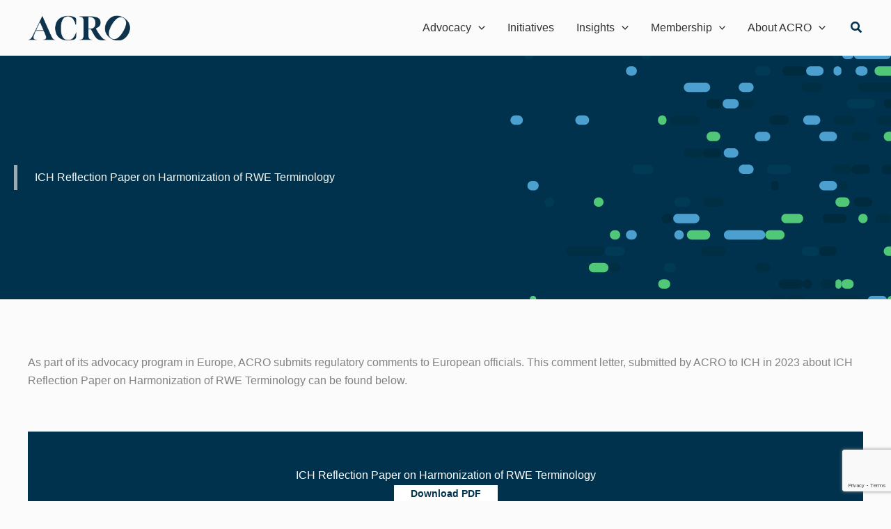

--- FILE ---
content_type: text/html; charset=utf-8
request_url: https://www.google.com/recaptcha/api2/anchor?ar=1&k=6Le6AnIpAAAAAEpMxM6U9UV5UJFeKlbE0hPOdhJI&co=aHR0cHM6Ly93d3cuYWNyb2hlYWx0aC5vcmc6NDQz&hl=en&v=PoyoqOPhxBO7pBk68S4YbpHZ&size=invisible&anchor-ms=20000&execute-ms=30000&cb=5au360vna2vo
body_size: 48568
content:
<!DOCTYPE HTML><html dir="ltr" lang="en"><head><meta http-equiv="Content-Type" content="text/html; charset=UTF-8">
<meta http-equiv="X-UA-Compatible" content="IE=edge">
<title>reCAPTCHA</title>
<style type="text/css">
/* cyrillic-ext */
@font-face {
  font-family: 'Roboto';
  font-style: normal;
  font-weight: 400;
  font-stretch: 100%;
  src: url(//fonts.gstatic.com/s/roboto/v48/KFO7CnqEu92Fr1ME7kSn66aGLdTylUAMa3GUBHMdazTgWw.woff2) format('woff2');
  unicode-range: U+0460-052F, U+1C80-1C8A, U+20B4, U+2DE0-2DFF, U+A640-A69F, U+FE2E-FE2F;
}
/* cyrillic */
@font-face {
  font-family: 'Roboto';
  font-style: normal;
  font-weight: 400;
  font-stretch: 100%;
  src: url(//fonts.gstatic.com/s/roboto/v48/KFO7CnqEu92Fr1ME7kSn66aGLdTylUAMa3iUBHMdazTgWw.woff2) format('woff2');
  unicode-range: U+0301, U+0400-045F, U+0490-0491, U+04B0-04B1, U+2116;
}
/* greek-ext */
@font-face {
  font-family: 'Roboto';
  font-style: normal;
  font-weight: 400;
  font-stretch: 100%;
  src: url(//fonts.gstatic.com/s/roboto/v48/KFO7CnqEu92Fr1ME7kSn66aGLdTylUAMa3CUBHMdazTgWw.woff2) format('woff2');
  unicode-range: U+1F00-1FFF;
}
/* greek */
@font-face {
  font-family: 'Roboto';
  font-style: normal;
  font-weight: 400;
  font-stretch: 100%;
  src: url(//fonts.gstatic.com/s/roboto/v48/KFO7CnqEu92Fr1ME7kSn66aGLdTylUAMa3-UBHMdazTgWw.woff2) format('woff2');
  unicode-range: U+0370-0377, U+037A-037F, U+0384-038A, U+038C, U+038E-03A1, U+03A3-03FF;
}
/* math */
@font-face {
  font-family: 'Roboto';
  font-style: normal;
  font-weight: 400;
  font-stretch: 100%;
  src: url(//fonts.gstatic.com/s/roboto/v48/KFO7CnqEu92Fr1ME7kSn66aGLdTylUAMawCUBHMdazTgWw.woff2) format('woff2');
  unicode-range: U+0302-0303, U+0305, U+0307-0308, U+0310, U+0312, U+0315, U+031A, U+0326-0327, U+032C, U+032F-0330, U+0332-0333, U+0338, U+033A, U+0346, U+034D, U+0391-03A1, U+03A3-03A9, U+03B1-03C9, U+03D1, U+03D5-03D6, U+03F0-03F1, U+03F4-03F5, U+2016-2017, U+2034-2038, U+203C, U+2040, U+2043, U+2047, U+2050, U+2057, U+205F, U+2070-2071, U+2074-208E, U+2090-209C, U+20D0-20DC, U+20E1, U+20E5-20EF, U+2100-2112, U+2114-2115, U+2117-2121, U+2123-214F, U+2190, U+2192, U+2194-21AE, U+21B0-21E5, U+21F1-21F2, U+21F4-2211, U+2213-2214, U+2216-22FF, U+2308-230B, U+2310, U+2319, U+231C-2321, U+2336-237A, U+237C, U+2395, U+239B-23B7, U+23D0, U+23DC-23E1, U+2474-2475, U+25AF, U+25B3, U+25B7, U+25BD, U+25C1, U+25CA, U+25CC, U+25FB, U+266D-266F, U+27C0-27FF, U+2900-2AFF, U+2B0E-2B11, U+2B30-2B4C, U+2BFE, U+3030, U+FF5B, U+FF5D, U+1D400-1D7FF, U+1EE00-1EEFF;
}
/* symbols */
@font-face {
  font-family: 'Roboto';
  font-style: normal;
  font-weight: 400;
  font-stretch: 100%;
  src: url(//fonts.gstatic.com/s/roboto/v48/KFO7CnqEu92Fr1ME7kSn66aGLdTylUAMaxKUBHMdazTgWw.woff2) format('woff2');
  unicode-range: U+0001-000C, U+000E-001F, U+007F-009F, U+20DD-20E0, U+20E2-20E4, U+2150-218F, U+2190, U+2192, U+2194-2199, U+21AF, U+21E6-21F0, U+21F3, U+2218-2219, U+2299, U+22C4-22C6, U+2300-243F, U+2440-244A, U+2460-24FF, U+25A0-27BF, U+2800-28FF, U+2921-2922, U+2981, U+29BF, U+29EB, U+2B00-2BFF, U+4DC0-4DFF, U+FFF9-FFFB, U+10140-1018E, U+10190-1019C, U+101A0, U+101D0-101FD, U+102E0-102FB, U+10E60-10E7E, U+1D2C0-1D2D3, U+1D2E0-1D37F, U+1F000-1F0FF, U+1F100-1F1AD, U+1F1E6-1F1FF, U+1F30D-1F30F, U+1F315, U+1F31C, U+1F31E, U+1F320-1F32C, U+1F336, U+1F378, U+1F37D, U+1F382, U+1F393-1F39F, U+1F3A7-1F3A8, U+1F3AC-1F3AF, U+1F3C2, U+1F3C4-1F3C6, U+1F3CA-1F3CE, U+1F3D4-1F3E0, U+1F3ED, U+1F3F1-1F3F3, U+1F3F5-1F3F7, U+1F408, U+1F415, U+1F41F, U+1F426, U+1F43F, U+1F441-1F442, U+1F444, U+1F446-1F449, U+1F44C-1F44E, U+1F453, U+1F46A, U+1F47D, U+1F4A3, U+1F4B0, U+1F4B3, U+1F4B9, U+1F4BB, U+1F4BF, U+1F4C8-1F4CB, U+1F4D6, U+1F4DA, U+1F4DF, U+1F4E3-1F4E6, U+1F4EA-1F4ED, U+1F4F7, U+1F4F9-1F4FB, U+1F4FD-1F4FE, U+1F503, U+1F507-1F50B, U+1F50D, U+1F512-1F513, U+1F53E-1F54A, U+1F54F-1F5FA, U+1F610, U+1F650-1F67F, U+1F687, U+1F68D, U+1F691, U+1F694, U+1F698, U+1F6AD, U+1F6B2, U+1F6B9-1F6BA, U+1F6BC, U+1F6C6-1F6CF, U+1F6D3-1F6D7, U+1F6E0-1F6EA, U+1F6F0-1F6F3, U+1F6F7-1F6FC, U+1F700-1F7FF, U+1F800-1F80B, U+1F810-1F847, U+1F850-1F859, U+1F860-1F887, U+1F890-1F8AD, U+1F8B0-1F8BB, U+1F8C0-1F8C1, U+1F900-1F90B, U+1F93B, U+1F946, U+1F984, U+1F996, U+1F9E9, U+1FA00-1FA6F, U+1FA70-1FA7C, U+1FA80-1FA89, U+1FA8F-1FAC6, U+1FACE-1FADC, U+1FADF-1FAE9, U+1FAF0-1FAF8, U+1FB00-1FBFF;
}
/* vietnamese */
@font-face {
  font-family: 'Roboto';
  font-style: normal;
  font-weight: 400;
  font-stretch: 100%;
  src: url(//fonts.gstatic.com/s/roboto/v48/KFO7CnqEu92Fr1ME7kSn66aGLdTylUAMa3OUBHMdazTgWw.woff2) format('woff2');
  unicode-range: U+0102-0103, U+0110-0111, U+0128-0129, U+0168-0169, U+01A0-01A1, U+01AF-01B0, U+0300-0301, U+0303-0304, U+0308-0309, U+0323, U+0329, U+1EA0-1EF9, U+20AB;
}
/* latin-ext */
@font-face {
  font-family: 'Roboto';
  font-style: normal;
  font-weight: 400;
  font-stretch: 100%;
  src: url(//fonts.gstatic.com/s/roboto/v48/KFO7CnqEu92Fr1ME7kSn66aGLdTylUAMa3KUBHMdazTgWw.woff2) format('woff2');
  unicode-range: U+0100-02BA, U+02BD-02C5, U+02C7-02CC, U+02CE-02D7, U+02DD-02FF, U+0304, U+0308, U+0329, U+1D00-1DBF, U+1E00-1E9F, U+1EF2-1EFF, U+2020, U+20A0-20AB, U+20AD-20C0, U+2113, U+2C60-2C7F, U+A720-A7FF;
}
/* latin */
@font-face {
  font-family: 'Roboto';
  font-style: normal;
  font-weight: 400;
  font-stretch: 100%;
  src: url(//fonts.gstatic.com/s/roboto/v48/KFO7CnqEu92Fr1ME7kSn66aGLdTylUAMa3yUBHMdazQ.woff2) format('woff2');
  unicode-range: U+0000-00FF, U+0131, U+0152-0153, U+02BB-02BC, U+02C6, U+02DA, U+02DC, U+0304, U+0308, U+0329, U+2000-206F, U+20AC, U+2122, U+2191, U+2193, U+2212, U+2215, U+FEFF, U+FFFD;
}
/* cyrillic-ext */
@font-face {
  font-family: 'Roboto';
  font-style: normal;
  font-weight: 500;
  font-stretch: 100%;
  src: url(//fonts.gstatic.com/s/roboto/v48/KFO7CnqEu92Fr1ME7kSn66aGLdTylUAMa3GUBHMdazTgWw.woff2) format('woff2');
  unicode-range: U+0460-052F, U+1C80-1C8A, U+20B4, U+2DE0-2DFF, U+A640-A69F, U+FE2E-FE2F;
}
/* cyrillic */
@font-face {
  font-family: 'Roboto';
  font-style: normal;
  font-weight: 500;
  font-stretch: 100%;
  src: url(//fonts.gstatic.com/s/roboto/v48/KFO7CnqEu92Fr1ME7kSn66aGLdTylUAMa3iUBHMdazTgWw.woff2) format('woff2');
  unicode-range: U+0301, U+0400-045F, U+0490-0491, U+04B0-04B1, U+2116;
}
/* greek-ext */
@font-face {
  font-family: 'Roboto';
  font-style: normal;
  font-weight: 500;
  font-stretch: 100%;
  src: url(//fonts.gstatic.com/s/roboto/v48/KFO7CnqEu92Fr1ME7kSn66aGLdTylUAMa3CUBHMdazTgWw.woff2) format('woff2');
  unicode-range: U+1F00-1FFF;
}
/* greek */
@font-face {
  font-family: 'Roboto';
  font-style: normal;
  font-weight: 500;
  font-stretch: 100%;
  src: url(//fonts.gstatic.com/s/roboto/v48/KFO7CnqEu92Fr1ME7kSn66aGLdTylUAMa3-UBHMdazTgWw.woff2) format('woff2');
  unicode-range: U+0370-0377, U+037A-037F, U+0384-038A, U+038C, U+038E-03A1, U+03A3-03FF;
}
/* math */
@font-face {
  font-family: 'Roboto';
  font-style: normal;
  font-weight: 500;
  font-stretch: 100%;
  src: url(//fonts.gstatic.com/s/roboto/v48/KFO7CnqEu92Fr1ME7kSn66aGLdTylUAMawCUBHMdazTgWw.woff2) format('woff2');
  unicode-range: U+0302-0303, U+0305, U+0307-0308, U+0310, U+0312, U+0315, U+031A, U+0326-0327, U+032C, U+032F-0330, U+0332-0333, U+0338, U+033A, U+0346, U+034D, U+0391-03A1, U+03A3-03A9, U+03B1-03C9, U+03D1, U+03D5-03D6, U+03F0-03F1, U+03F4-03F5, U+2016-2017, U+2034-2038, U+203C, U+2040, U+2043, U+2047, U+2050, U+2057, U+205F, U+2070-2071, U+2074-208E, U+2090-209C, U+20D0-20DC, U+20E1, U+20E5-20EF, U+2100-2112, U+2114-2115, U+2117-2121, U+2123-214F, U+2190, U+2192, U+2194-21AE, U+21B0-21E5, U+21F1-21F2, U+21F4-2211, U+2213-2214, U+2216-22FF, U+2308-230B, U+2310, U+2319, U+231C-2321, U+2336-237A, U+237C, U+2395, U+239B-23B7, U+23D0, U+23DC-23E1, U+2474-2475, U+25AF, U+25B3, U+25B7, U+25BD, U+25C1, U+25CA, U+25CC, U+25FB, U+266D-266F, U+27C0-27FF, U+2900-2AFF, U+2B0E-2B11, U+2B30-2B4C, U+2BFE, U+3030, U+FF5B, U+FF5D, U+1D400-1D7FF, U+1EE00-1EEFF;
}
/* symbols */
@font-face {
  font-family: 'Roboto';
  font-style: normal;
  font-weight: 500;
  font-stretch: 100%;
  src: url(//fonts.gstatic.com/s/roboto/v48/KFO7CnqEu92Fr1ME7kSn66aGLdTylUAMaxKUBHMdazTgWw.woff2) format('woff2');
  unicode-range: U+0001-000C, U+000E-001F, U+007F-009F, U+20DD-20E0, U+20E2-20E4, U+2150-218F, U+2190, U+2192, U+2194-2199, U+21AF, U+21E6-21F0, U+21F3, U+2218-2219, U+2299, U+22C4-22C6, U+2300-243F, U+2440-244A, U+2460-24FF, U+25A0-27BF, U+2800-28FF, U+2921-2922, U+2981, U+29BF, U+29EB, U+2B00-2BFF, U+4DC0-4DFF, U+FFF9-FFFB, U+10140-1018E, U+10190-1019C, U+101A0, U+101D0-101FD, U+102E0-102FB, U+10E60-10E7E, U+1D2C0-1D2D3, U+1D2E0-1D37F, U+1F000-1F0FF, U+1F100-1F1AD, U+1F1E6-1F1FF, U+1F30D-1F30F, U+1F315, U+1F31C, U+1F31E, U+1F320-1F32C, U+1F336, U+1F378, U+1F37D, U+1F382, U+1F393-1F39F, U+1F3A7-1F3A8, U+1F3AC-1F3AF, U+1F3C2, U+1F3C4-1F3C6, U+1F3CA-1F3CE, U+1F3D4-1F3E0, U+1F3ED, U+1F3F1-1F3F3, U+1F3F5-1F3F7, U+1F408, U+1F415, U+1F41F, U+1F426, U+1F43F, U+1F441-1F442, U+1F444, U+1F446-1F449, U+1F44C-1F44E, U+1F453, U+1F46A, U+1F47D, U+1F4A3, U+1F4B0, U+1F4B3, U+1F4B9, U+1F4BB, U+1F4BF, U+1F4C8-1F4CB, U+1F4D6, U+1F4DA, U+1F4DF, U+1F4E3-1F4E6, U+1F4EA-1F4ED, U+1F4F7, U+1F4F9-1F4FB, U+1F4FD-1F4FE, U+1F503, U+1F507-1F50B, U+1F50D, U+1F512-1F513, U+1F53E-1F54A, U+1F54F-1F5FA, U+1F610, U+1F650-1F67F, U+1F687, U+1F68D, U+1F691, U+1F694, U+1F698, U+1F6AD, U+1F6B2, U+1F6B9-1F6BA, U+1F6BC, U+1F6C6-1F6CF, U+1F6D3-1F6D7, U+1F6E0-1F6EA, U+1F6F0-1F6F3, U+1F6F7-1F6FC, U+1F700-1F7FF, U+1F800-1F80B, U+1F810-1F847, U+1F850-1F859, U+1F860-1F887, U+1F890-1F8AD, U+1F8B0-1F8BB, U+1F8C0-1F8C1, U+1F900-1F90B, U+1F93B, U+1F946, U+1F984, U+1F996, U+1F9E9, U+1FA00-1FA6F, U+1FA70-1FA7C, U+1FA80-1FA89, U+1FA8F-1FAC6, U+1FACE-1FADC, U+1FADF-1FAE9, U+1FAF0-1FAF8, U+1FB00-1FBFF;
}
/* vietnamese */
@font-face {
  font-family: 'Roboto';
  font-style: normal;
  font-weight: 500;
  font-stretch: 100%;
  src: url(//fonts.gstatic.com/s/roboto/v48/KFO7CnqEu92Fr1ME7kSn66aGLdTylUAMa3OUBHMdazTgWw.woff2) format('woff2');
  unicode-range: U+0102-0103, U+0110-0111, U+0128-0129, U+0168-0169, U+01A0-01A1, U+01AF-01B0, U+0300-0301, U+0303-0304, U+0308-0309, U+0323, U+0329, U+1EA0-1EF9, U+20AB;
}
/* latin-ext */
@font-face {
  font-family: 'Roboto';
  font-style: normal;
  font-weight: 500;
  font-stretch: 100%;
  src: url(//fonts.gstatic.com/s/roboto/v48/KFO7CnqEu92Fr1ME7kSn66aGLdTylUAMa3KUBHMdazTgWw.woff2) format('woff2');
  unicode-range: U+0100-02BA, U+02BD-02C5, U+02C7-02CC, U+02CE-02D7, U+02DD-02FF, U+0304, U+0308, U+0329, U+1D00-1DBF, U+1E00-1E9F, U+1EF2-1EFF, U+2020, U+20A0-20AB, U+20AD-20C0, U+2113, U+2C60-2C7F, U+A720-A7FF;
}
/* latin */
@font-face {
  font-family: 'Roboto';
  font-style: normal;
  font-weight: 500;
  font-stretch: 100%;
  src: url(//fonts.gstatic.com/s/roboto/v48/KFO7CnqEu92Fr1ME7kSn66aGLdTylUAMa3yUBHMdazQ.woff2) format('woff2');
  unicode-range: U+0000-00FF, U+0131, U+0152-0153, U+02BB-02BC, U+02C6, U+02DA, U+02DC, U+0304, U+0308, U+0329, U+2000-206F, U+20AC, U+2122, U+2191, U+2193, U+2212, U+2215, U+FEFF, U+FFFD;
}
/* cyrillic-ext */
@font-face {
  font-family: 'Roboto';
  font-style: normal;
  font-weight: 900;
  font-stretch: 100%;
  src: url(//fonts.gstatic.com/s/roboto/v48/KFO7CnqEu92Fr1ME7kSn66aGLdTylUAMa3GUBHMdazTgWw.woff2) format('woff2');
  unicode-range: U+0460-052F, U+1C80-1C8A, U+20B4, U+2DE0-2DFF, U+A640-A69F, U+FE2E-FE2F;
}
/* cyrillic */
@font-face {
  font-family: 'Roboto';
  font-style: normal;
  font-weight: 900;
  font-stretch: 100%;
  src: url(//fonts.gstatic.com/s/roboto/v48/KFO7CnqEu92Fr1ME7kSn66aGLdTylUAMa3iUBHMdazTgWw.woff2) format('woff2');
  unicode-range: U+0301, U+0400-045F, U+0490-0491, U+04B0-04B1, U+2116;
}
/* greek-ext */
@font-face {
  font-family: 'Roboto';
  font-style: normal;
  font-weight: 900;
  font-stretch: 100%;
  src: url(//fonts.gstatic.com/s/roboto/v48/KFO7CnqEu92Fr1ME7kSn66aGLdTylUAMa3CUBHMdazTgWw.woff2) format('woff2');
  unicode-range: U+1F00-1FFF;
}
/* greek */
@font-face {
  font-family: 'Roboto';
  font-style: normal;
  font-weight: 900;
  font-stretch: 100%;
  src: url(//fonts.gstatic.com/s/roboto/v48/KFO7CnqEu92Fr1ME7kSn66aGLdTylUAMa3-UBHMdazTgWw.woff2) format('woff2');
  unicode-range: U+0370-0377, U+037A-037F, U+0384-038A, U+038C, U+038E-03A1, U+03A3-03FF;
}
/* math */
@font-face {
  font-family: 'Roboto';
  font-style: normal;
  font-weight: 900;
  font-stretch: 100%;
  src: url(//fonts.gstatic.com/s/roboto/v48/KFO7CnqEu92Fr1ME7kSn66aGLdTylUAMawCUBHMdazTgWw.woff2) format('woff2');
  unicode-range: U+0302-0303, U+0305, U+0307-0308, U+0310, U+0312, U+0315, U+031A, U+0326-0327, U+032C, U+032F-0330, U+0332-0333, U+0338, U+033A, U+0346, U+034D, U+0391-03A1, U+03A3-03A9, U+03B1-03C9, U+03D1, U+03D5-03D6, U+03F0-03F1, U+03F4-03F5, U+2016-2017, U+2034-2038, U+203C, U+2040, U+2043, U+2047, U+2050, U+2057, U+205F, U+2070-2071, U+2074-208E, U+2090-209C, U+20D0-20DC, U+20E1, U+20E5-20EF, U+2100-2112, U+2114-2115, U+2117-2121, U+2123-214F, U+2190, U+2192, U+2194-21AE, U+21B0-21E5, U+21F1-21F2, U+21F4-2211, U+2213-2214, U+2216-22FF, U+2308-230B, U+2310, U+2319, U+231C-2321, U+2336-237A, U+237C, U+2395, U+239B-23B7, U+23D0, U+23DC-23E1, U+2474-2475, U+25AF, U+25B3, U+25B7, U+25BD, U+25C1, U+25CA, U+25CC, U+25FB, U+266D-266F, U+27C0-27FF, U+2900-2AFF, U+2B0E-2B11, U+2B30-2B4C, U+2BFE, U+3030, U+FF5B, U+FF5D, U+1D400-1D7FF, U+1EE00-1EEFF;
}
/* symbols */
@font-face {
  font-family: 'Roboto';
  font-style: normal;
  font-weight: 900;
  font-stretch: 100%;
  src: url(//fonts.gstatic.com/s/roboto/v48/KFO7CnqEu92Fr1ME7kSn66aGLdTylUAMaxKUBHMdazTgWw.woff2) format('woff2');
  unicode-range: U+0001-000C, U+000E-001F, U+007F-009F, U+20DD-20E0, U+20E2-20E4, U+2150-218F, U+2190, U+2192, U+2194-2199, U+21AF, U+21E6-21F0, U+21F3, U+2218-2219, U+2299, U+22C4-22C6, U+2300-243F, U+2440-244A, U+2460-24FF, U+25A0-27BF, U+2800-28FF, U+2921-2922, U+2981, U+29BF, U+29EB, U+2B00-2BFF, U+4DC0-4DFF, U+FFF9-FFFB, U+10140-1018E, U+10190-1019C, U+101A0, U+101D0-101FD, U+102E0-102FB, U+10E60-10E7E, U+1D2C0-1D2D3, U+1D2E0-1D37F, U+1F000-1F0FF, U+1F100-1F1AD, U+1F1E6-1F1FF, U+1F30D-1F30F, U+1F315, U+1F31C, U+1F31E, U+1F320-1F32C, U+1F336, U+1F378, U+1F37D, U+1F382, U+1F393-1F39F, U+1F3A7-1F3A8, U+1F3AC-1F3AF, U+1F3C2, U+1F3C4-1F3C6, U+1F3CA-1F3CE, U+1F3D4-1F3E0, U+1F3ED, U+1F3F1-1F3F3, U+1F3F5-1F3F7, U+1F408, U+1F415, U+1F41F, U+1F426, U+1F43F, U+1F441-1F442, U+1F444, U+1F446-1F449, U+1F44C-1F44E, U+1F453, U+1F46A, U+1F47D, U+1F4A3, U+1F4B0, U+1F4B3, U+1F4B9, U+1F4BB, U+1F4BF, U+1F4C8-1F4CB, U+1F4D6, U+1F4DA, U+1F4DF, U+1F4E3-1F4E6, U+1F4EA-1F4ED, U+1F4F7, U+1F4F9-1F4FB, U+1F4FD-1F4FE, U+1F503, U+1F507-1F50B, U+1F50D, U+1F512-1F513, U+1F53E-1F54A, U+1F54F-1F5FA, U+1F610, U+1F650-1F67F, U+1F687, U+1F68D, U+1F691, U+1F694, U+1F698, U+1F6AD, U+1F6B2, U+1F6B9-1F6BA, U+1F6BC, U+1F6C6-1F6CF, U+1F6D3-1F6D7, U+1F6E0-1F6EA, U+1F6F0-1F6F3, U+1F6F7-1F6FC, U+1F700-1F7FF, U+1F800-1F80B, U+1F810-1F847, U+1F850-1F859, U+1F860-1F887, U+1F890-1F8AD, U+1F8B0-1F8BB, U+1F8C0-1F8C1, U+1F900-1F90B, U+1F93B, U+1F946, U+1F984, U+1F996, U+1F9E9, U+1FA00-1FA6F, U+1FA70-1FA7C, U+1FA80-1FA89, U+1FA8F-1FAC6, U+1FACE-1FADC, U+1FADF-1FAE9, U+1FAF0-1FAF8, U+1FB00-1FBFF;
}
/* vietnamese */
@font-face {
  font-family: 'Roboto';
  font-style: normal;
  font-weight: 900;
  font-stretch: 100%;
  src: url(//fonts.gstatic.com/s/roboto/v48/KFO7CnqEu92Fr1ME7kSn66aGLdTylUAMa3OUBHMdazTgWw.woff2) format('woff2');
  unicode-range: U+0102-0103, U+0110-0111, U+0128-0129, U+0168-0169, U+01A0-01A1, U+01AF-01B0, U+0300-0301, U+0303-0304, U+0308-0309, U+0323, U+0329, U+1EA0-1EF9, U+20AB;
}
/* latin-ext */
@font-face {
  font-family: 'Roboto';
  font-style: normal;
  font-weight: 900;
  font-stretch: 100%;
  src: url(//fonts.gstatic.com/s/roboto/v48/KFO7CnqEu92Fr1ME7kSn66aGLdTylUAMa3KUBHMdazTgWw.woff2) format('woff2');
  unicode-range: U+0100-02BA, U+02BD-02C5, U+02C7-02CC, U+02CE-02D7, U+02DD-02FF, U+0304, U+0308, U+0329, U+1D00-1DBF, U+1E00-1E9F, U+1EF2-1EFF, U+2020, U+20A0-20AB, U+20AD-20C0, U+2113, U+2C60-2C7F, U+A720-A7FF;
}
/* latin */
@font-face {
  font-family: 'Roboto';
  font-style: normal;
  font-weight: 900;
  font-stretch: 100%;
  src: url(//fonts.gstatic.com/s/roboto/v48/KFO7CnqEu92Fr1ME7kSn66aGLdTylUAMa3yUBHMdazQ.woff2) format('woff2');
  unicode-range: U+0000-00FF, U+0131, U+0152-0153, U+02BB-02BC, U+02C6, U+02DA, U+02DC, U+0304, U+0308, U+0329, U+2000-206F, U+20AC, U+2122, U+2191, U+2193, U+2212, U+2215, U+FEFF, U+FFFD;
}

</style>
<link rel="stylesheet" type="text/css" href="https://www.gstatic.com/recaptcha/releases/PoyoqOPhxBO7pBk68S4YbpHZ/styles__ltr.css">
<script nonce="cS1QQ-5H_KiWdsbXqfHsQQ" type="text/javascript">window['__recaptcha_api'] = 'https://www.google.com/recaptcha/api2/';</script>
<script type="text/javascript" src="https://www.gstatic.com/recaptcha/releases/PoyoqOPhxBO7pBk68S4YbpHZ/recaptcha__en.js" nonce="cS1QQ-5H_KiWdsbXqfHsQQ">
      
    </script></head>
<body><div id="rc-anchor-alert" class="rc-anchor-alert"></div>
<input type="hidden" id="recaptcha-token" value="[base64]">
<script type="text/javascript" nonce="cS1QQ-5H_KiWdsbXqfHsQQ">
      recaptcha.anchor.Main.init("[\x22ainput\x22,[\x22bgdata\x22,\x22\x22,\[base64]/[base64]/[base64]/ZyhXLGgpOnEoW04sMjEsbF0sVywwKSxoKSxmYWxzZSxmYWxzZSl9Y2F0Y2goayl7RygzNTgsVyk/[base64]/[base64]/[base64]/[base64]/[base64]/[base64]/[base64]/bmV3IEJbT10oRFswXSk6dz09Mj9uZXcgQltPXShEWzBdLERbMV0pOnc9PTM/bmV3IEJbT10oRFswXSxEWzFdLERbMl0pOnc9PTQ/[base64]/[base64]/[base64]/[base64]/[base64]\\u003d\x22,\[base64]\\u003d\x22,\x22Zgliw6ZELmHCm8OyFcOHwqzDucKMw5/Doxwow5vCs8KEwrgLw6jChDjCm8OIwqfCkMKDwqcvCyXCsFJyasOuecKwaMKCNcOOXsO7w5NqEAXDiMK8bMOWZwF3A8KZw5wLw63CgsKwwqcww7DDicO7w7/Dr2dsQx1KVDxxES7Dl8Ovw7DCrcO8UjxEAD7CtMKGKlZDw75ZT3JYw7QEQy9YIsKtw7/CojEzaMOmTcOxY8K2w7Jbw7PDrR5qw5vDpsOIccKWFcK0CcO/wpw/[base64]/[base64]/CvcOGHcOtw5VrwpYOaMOvwqzDp8KmaT7CnTd1w5TDoynDknguwrRUw4fCr08uVT4mw5HDln9RwpLDkcKkw4ICwpkLw5DCk8KWVDQxLBjDm39vcsOHKMOffUrCnMOZeEp2w6TDtMOPw7nCrHnDhcKJfF4MwoFrwrfCvETDv8OGw4PCrsKYwoLDvsK7wpFGdcKaIWh/wpcgQGRhw6w6wq7CqMO/w71zB8KWSsODDMKpOVfChXLDuwMtw4fCtsOzbikUQmrDpjggL2PCusKYT1bDijnDlVXCkmoNw41abD/CncOTWcKNw7DCtMK1w5XCtnU/JMKQbSHDocKzw4/CjyHCpjrClsOyR8OtVcKNw4dxwr/[base64]/CpRFMa8KeOsOwBMOkw7vDksK2F21Fw7fClsOiw4orZj1rQWHDljRMw4XCgsK8Q2fCklVpLzjDg03DuMKBNypzNEvDpXhew5kowqXCvMOkwrnDt2DDk8OcXsOcwqbDjCMXwofCnkLDkWgQanvDlCRKwoU5MMO5w7kew5dzwpQ/w503w6N+JsKVw5Qiw7zDgRcWPQ7CscK8a8O2OcOxw4BFYcOOfiDDv20AwoHCpgPDm35PwoIdw5wvIzc5FzLDkzjDnMOMGsOPRi/[base64]/CoH9+IsOwbsOQI8O2ZMKcd0DDrj7CjXzDskHCtxjDksOJw45Sw7pwwqDCnMKbw4HCq2how6gsBsKLwqDDi8K5woXCqww7TsKidcKywqUaGxzDnMOgwqNMSMKCQcK0PGXDoMK1wrNQGFNrYDPCniXDrcKqPD7Dg1lzw7zCqzjDkjLCk8K3C3/[base64]/[base64]/BDHDjMOKwqPCosOLGXHCk8Kvwo7ClEDDqGXDi8OAazENfcK6w7ptw6/[base64]/Cn8KuA8OdMcOHIVzCh8KsAsKVaBrDsSHDicOhM8K9wqtuwqDClMOOw4nCshwMD2TDvXZrwqzCtcK7d8K+worDrEnCmsKAwrfDi8O9G0LDi8OqAV8xw7U7H1rCn8Oaw7/[base64]/Di8OhOcODworCssOkwrHDoi0kHVV2w6DDpwzDj0kUw5FYEBRVw7Edd8OdwrBywrbDrsKYA8KIBntKRyXCusOMAR1ZWMKEwqAwYcO6w5vDkzARbsKlEcO/w5PDujPDksOjw7VxJ8OIwoPDnAhfw5HCrcOgwpZpGiVlZMOVdA7CiE0mwrg+w6jCvy7CniHDpcKmw5MtwpLDuWrCuMKyw5/Cm3/Dh8K+RcOPw6cBcXzDtsKrZ3oGwoFmw6jCvMKqwrzDnsOcbsKcwoJHOBTDvMOSb8KjW8OMfsOTwrHCuXfDl8KCw7nCvwpXCGZZw45SFFTClcKVAypyCyAbw5oCw4vDjMOeBizDgsOEGnTCucOew4HChAbCosK2T8OYdsKmwpgSwowNw4/CqQDCvFDDtsK4w6lZA2R/DsOWworDjmPCjsKJRjjCoktrwqPDo8OfwoQTwpPCkMOhwpnDrCnDkHQaUUzCjwN8VcKHScO+w5gXUMOTEsOtBmIIw7PCs8OeVh/CksKKwpsCVH3Dl8OUw4BfwqUxLcOZLcKDDEjCr3tiC8Ktw4DDpjAhcMOFHsO0w64OTsOPwoYGXF4qwrIWNDnCq8O8w7RlYkzDulpSKDrDnyxBLsOgwozDuyYrw4TDlMKtw7EKTMKow4zDtMKoO8Ktw7fDuxHDkQ8/UsKkwq5ww7xgbsKKwrAffcKnw4TClGtfLjXDqRUOSGpWw5XCoGXCj8Ksw4DDpkRcPcKaQDbCsE7CkCrDgQXDvjvDosKOw5XCjyBXwo9MIMOkw7PCgj7ChsOmWMOSw6PDtQIVaEDDr8OKwqzCmWkpKFzDlcKLesKjwqx/[base64]/CpsOdJyZ2w5XDjMOKJW3CicKUZcOPwr1OwqDCkcOqwrDCrcOcw6/DtMO7LsK4fVfDmsKlRVI5w4fDnXvCqsKnCsOlwppHwrHDtsO7wqMBw7LCgHYGYcO0w7ZPUAI7DzhMYG1vUcOCw5tFKibDo0TCgyYwAG7ClcOyw5pCVXZqwqgia1tnDQF/w4Raw5AOwrAowpDCly/[base64]/[base64]/[base64]/CthIowr3CtsKtfcOAR8K1WsKtwrDDh1jDlMOWwpvCvcOqJFtlw43CmsOxwqvCjUQSbcOGw5TCl0txwqPDm8KGw4/Co8ODw7PDvsOPPMODwovDnGPCsDzDlxJdwopgwozClB00wpHDp8OUw53DgT5lJh1MLsO1e8K6aMOqa8KMUU5vwpdxw7YTwqJ8aXvCjg0qG8KhNsK7w7EvwqrDkMKAaEjDvWEAw4Q/wrbClE9OwqEwwrBfHETDin5RLFtqw7rDsMOtMMKNHXnDusKEwphNwoDDsMOZKcOjwpxjw7sxH08Sw5l3OXrCmxnCgDTDlkrDohHDjWpHwqfChC/DnsKCw6LDuBXDsMOJdARbwoVdw7ccwqnDgsOxdyxywpIxwpp1ccKKBcOkXMOxAn1rT8KEHjTDjsO0VsKkbQdmwp/DmsOow7TDvMK7QUADw4cwJRvDt2bDrMOUCsKvwo/DmzvCg8KUw4BQw4Q8woBmwrtow67CoCxXw4gWLRwqwofCrcKKw7PCocKHwrDDkMKAw4AeSX0Bb8Kgw5ksQ25ZNzx+F1LDkcKtwo46PMK2w4IWUMKaXEzCqzXDncKQwpDDn3YGw43CvSIYNMKuw5nDhX1zAMOdWF7Ds8KPw5HDtcK6ccO5f8OFwofCuzHDhgE/NB3DtsKWIsKOwqrDv2fClMKbw4gcwrXCvXLCmBLCo8OXR8KGw5A2fsKRw4nDhMOUwpF6wpbDqzXDqQRpFyY/[base64]/wqh1wp1iK25/w5ZYw4XChMOXw5jDgsOUwqg7Y8Kvw4tOwrLDvcOew6BIZsO1SDTDicOIwpVlNcKew7DCpMO7csKGw4VAw5lRw7pBwpTDh8Kdw449w4jCgG/[base64]/ClGUEBcOtHMOjw7TDjQTCmHjDk0wyw7rChEccwqnCqiBeNDfCq8OMw4EGw4BwHxPCi2xZwrnCm1QYHELDt8OHw4zDmB5rY8K8woY7w7HCm8OGwqrDvsOOYsKzw7xJecOsU8K+M8OaE2R1w7LCscKZGMKHVSF/DcOrCR/Ds8OEw40JVBfDlFXCtT7Cq8K8w6fDjQrDoQ7Cl8OJw7grw65vw6Y3wqLCpsO+wq/CuywGw4N7Ty7DpcOvwqg2eXIUJ2NZTjzDmMOOe3NDFRcTUcOhG8KPFsKbWkzDscOrP1PDuMKXFMKMw5nDlzZtSxccwr87YcOVwrTCrh19FsOgWD7DjMKawp14w6IbD8OYEjLDqhjCjCYvw6M6w5/DmMKTw4nCgCIfJARdXsOCKsOYJcOsw7/DkCdRwoTCq8OxcywEe8OjHsOBwpjDscKmLRjDrsKew6sTw5giZ3fDsMKpPCzDvXVww67DnsOxXsKpwovDgngfw5zDv8KbCsOaccOFwpA1dVHCnQ9qdkZcwrzCtAoeBsK4w6/CmDTDoMO/wq0SPyvCsEfCq8OJwpA0Imd3wpR6QXXCvSjCscO/[base64]/Do0LCocOQwoJ6woXChsOwIB/Dpk1NX8OiIcKCKA/[base64]/DiFIvAjsYw7fDjcOUdSkPNcOSCMKZw4DCvVbDvMOOHcOww6RAw6LCgsKaw7vDn1rDlF7DusOaw7LCrVPCi1PCjMKwwoYcwrdlwqAXDk4aw4HDsMKmw6ArwrHDlsKHW8Orwpl8NsOaw6UpIH/CpHV7w7ZAwo8sw7E6wpnChsOvIAfCiXvDox/CgWHDnsKLwqDCvsO+YsOMW8OuaAljw6w8w4jChz7Dl8OPIcKnw6xUw6vCmwl/bRLDshnCii9HwqjDjBU7HjfDusKVTxJFw7FISsKJRmrCsCdyGMOAw4phwpLDusKYWDTDl8Kow45WDcOGDVPDvwUUwpRww7JkIDAowrfDmMO9w7QYLHZ+HBHCicK0DcKbf8O8w6V7JHoJwpwUwqvCo10mwrfDtMOjF8KLUsKqMsOaYFbCvjdcBmvDssKPwqBkBcODw4/DoMKlSFnCkTvCjcOqV8KiwqgpwqLCqsORwq/DsMKIZ8Oxw5/CpWM7SMORw5HCu8OlGmnDvnErJsOCfkxpw67Di8KTRVTDvikCScKjw75Dfkc3WCvDksKjw6lAQMOhKVDCszvDm8OJw4NcwqkDwprDuEzDhkAqworCt8KzwqdRH8KCTMOJPibCssOFE20RwqVmJ1Yxbk7CgsKdwoF7d3p2OsKGwpLCjH/DusKDw5t/w7NawoDDk8KVJFsOBMOeGCfDvQLCh8OQwrVeMHPDr8KuYzHCvcKcw7sQw7csw5taHmrDt8OMNMKIdMK/[base64]/DsQzDg8KRw7zCggB3wqJdwoxXwphJw69DDMOnHgPDkELCpsOsCmXCtcK/wonCq8OqMyF9w77DlToSX23DsU3Do24JwqxFwqvDr8OfKTZ4wp4nfMKiRA3DsVQYb8KdwoHDtynCj8KYwp8HHSfCpEZ7OW/CslISw6vCtUpIw7/CpcKsXWjCl8Ouw7TDtj0lV2M4w6VYO2PChlg0wonCisKWwozCkzbCusOeMHfDik/[base64]/CkH5Dw6PDoHfCpH8PwoXCn8O0w7nDsR/[base64]/CrMO3wpPCosKYXsOSbMO/C8KWdcK0F8OEUSvCmg9GE8KAwqrDoMKmwovCtWMZM8K9wrzDv8OkXRUGwoLDmcKzHA7CoWoldzTDhAIIbsOYUwzDugAOf33Dh8K1RT3CqGk4wp1XJsOEU8Kew6/[base64]/DqcOiwqbClsOKdypHw7PCkMO/VsO3wpnDqhHCo1XCu8KXw5nDnMKsOGjDjCXCh3XDqsKgG8KbVlRZXAAtw5TChjd8wr3DkMOWfcKyw5/[base64]/[base64]/[base64]/[base64]/CgMKbQlrDjAVqwrNxw6xOc8K0C1TDrmhwdMOMCsOAw7LDgsKDCXwUJcKAL0tSwo7CqEU3ZERXRRN7PFgYT8KTTMKWwrIkO8OiHMOhIcOwMMOeIsOTH8KMNMOZw6YvwpUDU8Onw4RDFzQeHUdGFsKzWBxqJW5vwqXDt8Ovw5Bmw4k/w4kxwoliJQNlfVHDlcKFw7ASaUjDtsOncMKOw6LDl8O2e8KyYBbDkAPCmg4nwonCvsO4byXCrMO9YsKQwq44w6DCsANGwrByAmUJwqzDhlvCtcKDP8Oow5fCmcOtw4HCq1nDqcK1VcOWwphqwqXDh8KRwo/[base64]/CocOgOsOUw6lpFcOQBcK8awN/wrvCpMKfK8KHFMKqbcOfU8KMUcK2G3QOO8KGwr81w5fCgMK/w5pXCCXChMOswp3CtB1cNjkSwoTCrUAtw4DCqFzDjsOww7ovcCLDpsKLDV7Cu8OBXxPDkAHCk1wwe8KVw4LCpcKgwodpcsKvAMKgw44ew7rCgE1jQ8O3CsOtZAkcw7vDiVAXwpMXA8ODb8OKLxLCqUQpTsOowpXCsxzCncOne8KOX00/IWwUw7QGMRzDozgFwoPDsj/Cv1NmSB7DpCrDlMOkw4kyw5vCtsKJK8OPQz1KRMONwoMkLUHDo8KzN8KuwrLCmxN4CMOIw6hsVcKyw7oQTSF2wpVBw5fDhnNoXsOCw4fDtsOlCMKuwqthwodxwoRww6RnOiMXw5bCrcOwTXTCkBYcCMOKF8OwEMKpw7UIEjHDgsOTw5nCv8KTw7vDvxrCvC3Cgy/Dim7DpDbDnsOdwq3DhWXCgTBpUsOIwpjCnR/DsHTDqx4Xw5Y5wofCvMKKw6PDpRQGd8OKwq3DmcO8VcKIw5rDpMKLwpTCkSZAwpNSwrpBw6pXwo3ChxtVw791LmXDnMO1NzLDtkXDu8O3PcOCw5R/wo4YIMK2w5vDlMOREAbCtyIUIyTDgjgCwr8gwpzDtEMJO1PCgW4CBsO6bWFKw5lWCCtxwqLDisKNBUt7wqxXwoYQw5kpPsOMRsO7w5nCiMKhwovDssOfw4ENw5zCuRtVw7rDlQXCqsOULhXCqTHCrMKRH8OwAwE0w41Ow6BQPinCoxR/w4I4wrx3CFcAaMO9L8OjZsK7QMOWw4xqw7rCk8OJSVLCpztkwqpVFsOlw6DCnl5pdzTDvF3DpEhpw5zCpz0AVsO/ERbCg2HCqhVITyTDp8Otw6p4dsOlAcKXw5F/woEOw5AdG2tvw7rDrcK/[base64]/KjMJw6DCizLCjBzCpcOnwqISwocHw5rDvMKrw79EcsKXwonDnsOKIwjDnXPDn8KJw6Upwp8Nw5o6D2XCqk1ww4ATbTvCssOzTcOsQzrCvF4/Y8OMw4YnNlEaA8KAw7jChRpswoDDr8KLwojDisORLFh6PMKaw7/CpcODQXzDkMOOw7jDhzLCqcKuw6LCncKHwp8WKArCsMOFesOgSmHCvcOcwofCmG4rwpfDkEokwoHCqAlpwq7ClsKQwoEyw5EgwqjDgsKjRcOmwp7DtQlow5ApwpFRw4jDrcK/w7Uww69xJsOIJgTDkF3DuMOqw5UBw6dPw78DwokiLjtzNcKbIMKzwpVeOGzDqQ/DocKWVnEmVMOtBHd7wpsKw7vDi8OHw4jCksKqVsK+VcOXX1zDrMKEEMO/w5nCrcOcKcO1wprDnXrDh27CpyrCtjYQD8K8QsOgSD3Dh8KDP1wdw6LCgj7Ck34+woTDvsOOw5suwrXChcOrHcKPGsKxKcOdw6MPEAjCnFxxVzvCp8OUVBxGBMKFw5oswoEmQ8OSw7BQwrd0wp9OZ8KiNcKkw51KVTNrw71jwofCr8KvYcO8ckfCtcOKw4Byw7/DksKJaMOZw5DDvsOXwpAmwq3CtMO+HhbDqWwuwo7DhsOJYE5CcsOHWFLDusKdwoBSw5bDjcO7wrJJwrrDtltWw68qwpQawrc8QBXCu0fCiULCpFzCh8OYQFDCmF5IfMKmXybCpMOGw6JNIDdKV0xzEsOhw7/CtcONEHfDmD8OMVYcflzCliJMfjs+Q1YNUcKMFWLDt8O0c8KawrTDkMKqfk4IcBLCoMOsesKiw7nDiELDr0PDvcOJwqvCnC9lXMKYwrjCr3/ClHPCosKgwpnDgMOhMUlpJ2/DvEc2fz9FHcOYwpDCqlFtWmBFZRnCo8K6bsOhQ8OiEMKtfMKwwplhaRPClMOdXkHCpMKGwpsEasOqwpRFwqHClTR0wqrDtBYFDsOxLcOIQsOgGWnDqETDkR1zwpfDpynCsFcCIXjDmsO1P8OKSGvCv2R6M8KDwo5iKg/[base64]/DvsOow5cIKMOhBcKCN8Kzw4ZmHcKyw7PDpsOcccKHwrDCrsOtCQvDicK4w6tiO0zCtm/DlUUTTMOPA1tiw4DCml/DjMOYP2DDkAZfw4QTwqDCnsKBw4fCuMK6WD7CpnfChsOTw7LCtsOwPcOFw64ZwrXDvMKmIko8ezwIOcOXwqjChFjDuVrCrzM1woIiwrHCi8OnE8KdCQ/DtE4Sb8O+wozCtEJxX0Yiwo/CjDtDw4YKYV7DsDrCrXUdL8Kmw4vDhMKRw4ISGlbDnMOhwofCnsOHLsOQLsOPbcKiw4DDhnzCuzHDvMO+CsKiFwPCsHVFLsONwqwMH8O5wrILHMKxw5Fxwp9PMMOJwp/DusOHeSgxwr7DrsKHGxHDt2fCvcOSITbDhD5ie25/w4HCuVvCmhTCrypJe2jDuTzCuGVJIhwUw7XDtsO4WFrCg2JTEVZCeMO/wovDg0d+w7sHw6khw7kHwrDCtMONHnfDj8ObwrsCwofDo28iw7pNNFAJCWbCjGrCmngGw6RtesKuBRcEwr3Cq8KTwqfDrD1FKsOdw7NrZkgnwrrCkMOgwrPDiMOuwpvCkcK7w73DusKaXENfwrPCixdXO0/DjMOLB8Ovw7vDvcOgw4Nqw63Cp8K+wp/CncKIDErDmS1Xw7/CrX/CoGHCicOywrs6TcKPEMK/B1jCvC81w5fCssOmw6Qgw73DrcOUw4PDuAsDdsKTwrDCmsOrw6BDesK7Vk3CvsK9CCrDicOVQcKGdARNSmIDw4kAcTlcXMKyPcK6w7TCsMOWw7opQMOIf8KyNmFXFMKJwo/DlX3DvgLCgFHCtSlmCMKWJcOLwoVFwo4FwplnYwLCo8KLKivDrcKqKcK4wph+wrtTIcKLwofCu8Opwo3DkgTDgMKMw4rCucKPfHjClWk5bcKSwpjDi8K2wr0rBx4gDB3CuXhRwoPCi2F/w7TCrcOjw5LCgcOBwqHDtVrDscKpw6bDgzfCs13Cj8KDUT1Xwr5lFWrCusOTw4bCm3HDv3HDicOIPwhywoMXw60zRQMGf2kEUjxdVMK0F8OkOcKYwovCpAzDgcOVw78CMh19FkfCvFsZw4nCp8OAw7vCvlFdwoTDpS5+wpTDmABzw59ia8KFw7R0PsK3w5Y6agwsw6/[base64]/DunN1Uko1HsKIwoTDkx4ywownw7pjAXzDhkzCqMKKH8Kgw57Ds8KJwp/Cn8OnNgPCjMKbZhjCocODwo9swoTDnsK9wrdjSMKwwrIKwp0kwo3DulMMw4BKZMOBwqgFOsOBw5TCicO6w4cywoDDtMOwXMKQw4VnwovCgwE7OsOzw4g+w4PCglvCgTrDmGwPw6hJb3fDiW3DkSZNwo/[base64]/[base64]/CmMO9CynCl8Oowoo+woYkw7sBBcOTRVJ2NMOoasKoIsO6IwvCgGkZw6/DlF4pw6xSwrgiw5zDolEOH8OSwrbDq3IQw7HCg0jCk8KTGl3DksO/[base64]/Pw/DisKqFGjCjsKAw45rwocLHRDChMOmwp1/SsOgwrguZcOLacOxEsOyBQpzw4gXwr1Lw53DlUfDtA7CssOtwr7Cg8KaNsKjw4HCuTfDl8OqecO3D0kxJCMCGsKAwoDCgxk6w7HCmXfCqQjCgh5vwpLDh8Knw4MyGXQlw7bCtFHCjMKDIGIdw6hFPcKpw5o2wqBVwoHDkEPDpBVSw6MRwpI/[base64]/[base64]/Cjm8/wpUBLsKGwrHDljPClMOww5wDwqYww5d0w54qw6rDoMObw5XCrMOYIcKGw6RLwo3CknEAScORK8Kjw5jDmsKFwqnDnMKrZsK5w5bCjwJCwptDw4pTdD/Dsl3CnjlYZHcqwpFCfcOTI8Ktw71qAcOSKcOrYlkKwq/DvsOYw5/Djl3CvxrCjyh3w5Z8wqBYwr7CiSJQwp3CuDFoJcKQwr1xwozCmsKTw5kSwpYJC8KXc2rDrm9RAcKkLQAlwoDDvMO+bcOUKW8vw60GecKSK8OGw61rw7nCisKGfDMSw4tnwqHCrCLCssOWUsOpMRfDo8KiwoR6wrUYw7/Ci1TDjFMpw71GK33DsxsLNsO+wpjDh0YRw4PCmMOiUGETwrPDr8Kgw4XDo8OnCBxWwrQGwofCtmBhThDDhhrCu8OTwo3DrCtPP8KtD8OLwqDDr0nCq0HDuMOwfV0rwq0/[base64]/w6TCpERww4rDjsKbFjLDgcOKw5h4C8KCFy49E8KRXsO8w4XDtGQkM8OIYMOuw67CmgTCosOvXcOOPinClcK9LMK1w68dGAhIcMOZF8O7w6LCn8KDwqhoMsKNWMOCwqJtw4/DhMK6ME7DiFcawpNtL1xRw6HDsALDvsOIbH5ew5YiEEjCmMOAwozDm8KowqLCicKdw7PDtWwpw6HDkFXCt8O1wqsiHVLDlcKAwozDuMKHwqBiw5TDjhYQDWDDoBnDuQ0eMiPDqh4yw5DCliolQMO8HVIWYMKdwr/[base64]/wq4Zw5zCuMK1w6B0McKQEzHDtcOPwqXCr8K0w5pHLsOOXcOSw7TDgh5gHMKZw7DDqMKwwrw5wo3DlwsPfcKZUWQjMsOFw6g/HMOmWMOwInTCsG98G8KZU2/DsMOlEyDCiMKvw7XDhsKoBMOawoPDr2DCgsOyw5XDpzvCiGbCnsOZMMK3wpY7VkoIw5cKHUFHw5/CscOMw4TCjcKBwpDDn8ObwqN6SMOCw6jCgcOTw7E5aA3Dln81BgJhw480w5lxwqHCqV7Dk04zKyPDisOvUE7Crw3DqcK/KATCmMK2w6XDusKVHmwtKkZ3fcKTw6oPXz7ClXxIw6nCnEdYw4I0wpvDrMOfPsO5w5XDh8KsAmzCj8O0B8KXwqBVwqjDgMKMEmfDmkMDw4fDkGoESsKjeGZHw4/[base64]/CtcOzLcOoZ1PColDDpRLCrcK5RzFLbE/CmR/[base64]/[base64]/[base64]/[base64]/w6RKecOMIMKswoxJGcOBworCksKfw5ZMw49Zw7Y6wolvGsOHwpxQTW/CrUERw6/DpBnCt8OiwostM3bCoTYdwpNlwrNNDsOBdcK9wpYlw4Jzw5BUwppXWk3DryDCmiDDo2hRw4/DtsOoYsOWw5XDlcKSwrzDqsK2wqPDq8K2w47DrsO7F1d8XmRKwpjCujpiTsKDNMO8AsKdwpE3woTDlT1bwoUMwodfwr41Y2QFw5QLFVxpAMK9C8OHPXcPwrnDrMOQw5LDlxM3UMO4RhzCjMKeDsOddA/CusKcwqoMPsOPb8K/w6ZsR8KObMK/w40Gw4xZwpLCi8OgwrjCt2zDtMKPw7FVJMK7EMKpfsOXY1bDgMOGbFtUNicdw4hAwqfDpsKhwowMw7/DjD0Iw5rDosOYwpjDl8KBwo3ChcKIYsKyBMKKVz85UsOZBcK3D8Kkw6MWwq9lbiYrccK5w68zb8OIw4HDvsONw7AIMSjCtcOpK8Oww6bDmmnDlBwkwroWwoNWwpoRKMOSQ8KTw6gQWnnDpVXCtXDCl8OGVz5tYxBAw5fDr2U5NsKfwq8CwqAGwpDDlh/DlcOZBcK/asOQD8Ofwo0gwqYHVWQWb0d7wodJwqATw6E1QB7DicK0W8K6w5J6wqXCusK/w6HClkJJw6bCocKtPMK2wq3DucKuT1PCuFDCpsKwwq7DrsOIS8O+Nx3CmMO+wqrDnQTCncORMxvCsMKNLx05w6oCw4jDiHTDkk3DkcKpw7QoB0bDkFbDiMKibMOwZMOxC8O/fCzDm1pNwpsbT8OPARBVRg9hwqjDgcKWHEHDm8O4w53DvsOhd2A5dRrDo8O2RsOxVw8mHmdqw4fCmTxaw7rDoMKKDRNrw73Cl8KMw790w68owpTCnUQ5w7wYSDRXw5/Dk8KswqPClEjChTpAdsKHBsOgwqvDqcOpw6Y+H2JnVQ8VbsOcSMKIN8OvBELCgcKbZsK4McKUwrPDtSfCsigacEUGw7DDvcKXFg7CvsKPLkHCvMKMTBrChgPDkWrDlCHCgMK+w6kMw4/Cv3pLVU/[base64]/DrkXCskfCmFHCkwLDozfDqcO+wopVw5vClMKTw6UXw6lRwq0+w4UTwqLDjMOUaRzDj23CrjjCncOkQsONe8KeIsKXYcO8EMKkJV1dfw/Cm8KrIMOfwrVTPx0zM8OZwoVFBcOJHMOZVMKRw4XDjMOawqAvfMOCLCTCqifDp0/CrT/Cg0NBw4suenAMeMKqwrzDtV/DszYFw6fCml/[base64]/w6TCnsO5McOUdxRiw7zCqEnDrUcWEznDkcKawrFgw4dhw6vCg3fDqcOgYcOTw741O8O7HsKIw5XDp2MbGsOadW7CjyPDiQEZbMO3wrXDmUE3bMK1w7xGCsKEHw/CmMKsYcKMaMOiSC7CuMO8SMO7CyRTfmLDvMOPOMK+wqwqFXhUwpYaB8KXwrzCtsOoKMOewphzZAzDn0zChghbEsKgdcKMw6bDryHDs8KNEMOcNXLCvsOcJW4UZzbCqS/CkcOdw4rDqDLDgElgw5JHQhgkLABma8KQwoLDug3ChALDtcOCw5kbwo5rwosta8K/SsO7w6RlGh4bZVzDmEcVRsO+wp9cwpfCj8OITsKfwqvDhsOIwoHCvMKrPcKhwoh/UsOhwqHDvcO1wqLDmsOkw7t8L8KudsOHw6TDpcOMw7VNwqrDjcKoQxUiFRNZw6gtRn8Sw5ZDw44LY1vDhMK1w5pOwqlZYhjCssOQCSDCkwNUwpzCqsO4ajPDvXkswrPDm8K2wp3DmcKMwolQwqtTG1MyKMOhw77DlRXCjDJVXS/[base64]/Du2bDoEbDiMOzOgBrAGV0OMKzworCn2tfOEMQw7bCv8K9NMOrw45XZ8K+ZQUYFw/Dv8KCGi/CowFLccK+w6fCl8KkGMK6JMOKcgjDksOuw4TDuAHDjTllRsKOw7jDuMO3wroaw6QEw7PDnUnDqCcrW8O1wonCicK4LRRgKcKGw6ZMwrHDtWzCr8O3Tk1Pw5wGwrM/RcObcF8ifcOdCsOBw77CmgRIwoJbwqHDsm8iwoM9w4HDosKwdcKtw4/Dqg1Iw7hUcx5/w6/DrcO9w4zDhMK4TljDuDvCmMKBYzAbM3HClcKqIcOZSRBqJVoFF3nCpcOYGGAUIVR1wq7DhyLDv8OVw6JCw7nCuX87wq81wrd5QkjDg8OKIcOWwr/CtcKsecOiUcOBdD84I3w6PmkKwrLCk0DCqnI3Eh7DvMKrH0DDsMKJZHHCkQE/QMKYSwrCm8K/[base64]/CmcKsQCwAwqtCacKTf8KAeTLChcOGwrMyCUzDscOzMsKYw7ELwozDljnCmx/DsC1pw7lZwoDDmMOvwo42f23DsMOkwq3DolZXw6bDo8OKEMKHw4DDhA3Dj8Onw4zClMK6wqbCksONwrTDlk/CiMOxw6BMZTJUw6XClMO0w67CkyVoJi/Ci1BEZcKVKcO+wofDtMKvw7BlwoNqUMOBaRDDiQDDsgPDmMK9IsOMwqJnCsOgH8O4wqLCicK5PcOAeMO1w4bCvXprPsKeY2/[base64]/ZQLDqMKkwp9xOWTDqR/DvVDDqMKPw5XDs8Ojw4g+B2/CnWzClU4/UcK/woPDhXbCg3rCvX01G8OuwrMlJiYTKcOowpkUw7/CscONw5trwrvDjyQwwqvCow/CtcKswpBKJ2PCozHDlWTCpgfCucOJwp9QwojClXd7AsKUYxnDkjdXByLCkRzDtcOmw4XCqMOWwpLDgFDCkBk8AcOhwqvCp8OZP8KCwqJnw5HDo8KLw7IKwqQ+w6kPGsOzwqgWcsOnw7JPw4NCRcO0w7Fxw6zDrHNxw5/DocOtWXHCrzZOFxnDmsOITMOOw4vCncOKwosdI3zDp8KSw6vCi8KiP8KQNkDCk1FVw6Ngw7jCjcKMwojClMKAXMKcw4JVwr0BwqrCiMOYIWZHQDF5wrFywootwqnCp8OGw73DqRjDhkzCtMKSBy3CvsKiYMO3QsKwQMKYZAXDm8OiwoojwpbCqUJ2BQ/Dg8KPw7YDYsKdYmnCrhvDs1kzw4J8UAgQwpYSfsKVESDCr1DCqMO6w64uwrkow4HCjU/[base64]/DmsKhEsOHwrV1TSAJw6BZChlUw7YxNsOaIQUYwpPDqMKYwpkaR8OsVcOew5jCi8KDwrFfwpXDicKnXcK7wqXDukTCpiodFcOON0bCtUHCkB04YnvDp8OMwq9Lw6xseMOiXjPCocOlw6zDjMOCZB/DjMOUwoNHwrVxF101HsOSZEhBwqrCpMOhYhkaYnx2LcKWF8O2JynChAE3fMKkIMK4dXUdwr/[base64]/DjgjDlRXDmBpxw7ViHsOiwpfDpjlMwoE6wpQlZ8KtwpoJPTvDpRnDv8Omwo1EDsK+w4dlw4VuwqBFw51MwrgQw6/Dj8KPT3vCpHJ1w5g8wqLDvXHDmE5aw5Nhwqdfw7k9w53DpwUCNsKvW8Ovwr7Cl8OMw64+wqHDhcOvw5DDpiYWw6Ycw63DiH3Cok/DiwXCmyHCnMKxw6/Dk8OeGGdhwpJ4woPDh1XDkcKuwoDCikZqM3fCv8OWQk5eWcKefFkIwobDiGLCmcKPFSjCp8OcL8KKw4rCrsO5wpTDmMKEwprDl3kZwrh8OsK4w71GwpVdwo7DoTTDoMOVLTvDt8OfLmjDt8OLdyJxD8OYacKiwo/CuMOyw7LDmkFPMF7DqcK6wrZlwpTDg2HCucKow4/DmMOywq4WwqLDocKMXzzDlxkBND7DvXBjw793A37Dth7CssK2VR/[base64]/[base64]/OgnDqj9XwoXCpMKSw55Cw7wARsOCfg5VIWtoDcOBR8KrwpVhDT3CtsOUdFLDosOuwobDrMKpw7ACE8K5KsOqLcOcbVAiw5orE37CrsK5w642w7YeTh9Pwp/DmRXDpcOEw40pwrF2TMKfJcKgwowXw6kCwoLChTXDvsKJbRZEwpTCsi/CrETCs3LDm3nDpQnDpcOLwpF7ZsOlX1BaIsKSc8OCHBJ5HhjDljLDjcOKw5bCkCFPwpQYGWEYw6oswqwQwoLCh2TCsX1fw58mbULCmMKbw6nCtMOhOnZnZsKzNnk9wotCOMKRVMO/YMK4wqpGw4fDlsKgwo9cw6duT8KIw5HCmEbDlw1qw53CrsOiN8KVwoBtS33CnxrDt8K/G8OpKsKTaxvCsWBgCMKvw43Dq8Orw5Rhw7XCpMKeCsOUP39NHMK5CCZ1GWXCj8KcwochwqLDqF/DhMKGV8O3woImSsOow5HDisOFGwzDik7DsMKlT8OmwpTCqhTCrSouLsOqLMKzwrPDqz3DlsK3wqfCosKtwqsEAiTCssOwGCsCSMKmwqMcw7Ygwo/[base64]/[base64]/DiMOCK8Krwp0NAMOCEMO1w5fCnE7CpTltGsKYwpo0AmVPYHwuPsOLBEjDn8OUwp0Tw5RRw6prInLDoCHCo8K6w4rDs39Nw63CjEAmw4jDiSrCkRY/MDrDlsK3w63CrsKYwqd/w6jDtQDCicOqw5PCkmDCmznCu8ObSx1BM8OiwrwCwoDDq0IRw5N6w7FCMcOKw4wdSifCicKww7ZkwoU+dsOAVcKPw5ZLwrUyw6REw6DCslfDrsOpYXDDsB90w77DhcO9w55dJBrCk8Klw4tywrBzYB/Ct3duw6bCtU0BwqEQw6DCvR3DisKrYAMJwoMmwq4sYsKXw5pHw6bCvcKnMCdtLGIJGzMIKG/DosKRHFdQw6XDs8KEw6DDqcOkw7h1w4LCssKyw7fCmsKtUUVJw6c0DsObw6jCiwbDnMO4wrE1w515RsOEB8OHN0/Du8Kwwr/DmG0WaRwQw6gaa8Kfw4XCiMO5fGlXw65ge8Obb2fCvMKewpZNOsO/VnnDq8KXGcK0KE9nYcKxFyE3JwN3wqjDksOcD8O5wrt2XSbCgUnCmsKJSyM4wq04BMK+AUXDtsKWeTtBwpnDucODfX5WGsOowpd4aSo4IcKUZUzCjUvDi3BadkLCpAU7w4A3woshLTokQ1TDpMOQwoBlUcOGHypIBsKjVCZvw7wMwr/DoEBCfELDlgfChcKlGcKow73CgFBoacOuwql+ScKnLgjDmkYSEU4me1vCiMOnw5PDocOAwr7DtMOHfcK4cUk/wr7CmjZDwr90HMK5aS/Cq8KOwr3CvcKMw6bDqMOGdMKbPcO3wp/ChRjCosKAw7NdZVNMwrHDjsOQQsOUOMKPGMKHwoc6Vm4WRSZoTV7CrUvDgAjDusKJwoLDlEzDgMKOH8KNccO+bi4awrQXBWcFwo8wwrDCjMOhwoBSSUbDv8OgwpXClV7DtsORwr9TSMOBwppiKcKGfDXCozQZwo9zbR/[base64]/[base64]/DtsOKwpjDqixpw45Ww5rDqlXCg8OZWsKewpzDmcKZRcOvTn8SB8OuwrHDvQ7DhsOjcMKNw5lcwo4bwqLCuMOZw67DmD/[base64]/wrEGw7kMw4VUBXZ4wpjDoMKDdH97woVKKGlGGcOQYMO5wpRLbWHDrsK/YyXDpDsdC8ORf3HDk8O9XcKqEiQ5WRPDrcOkST5tw6rDoTPClcO7fFvDosKeF1Frw5RVwqwXw6pXw6BpXMO0cU/DisKBH8OzKztNworCjhLCo8Oew5Ydw7gAe8OXw4hiw6UUworDpMOyw74SPSBRw7fDq8OgXMK3eVXCrBxCwqbCpcKAw6kESCovw4HDgMOadQoYwoHDhcKnGcOUwr/DkXNQI17DucO9LsKtw4HDlA3CjMK/wp7CrMOKSnJXaMK6wr8YwpzDnMKGwrDCpGbDusOvw60USsKAw7BIBsOJw45/FcKKE8Kgw71+KsKTZ8ONwpHCn2QFw7YEwq1+wrQlMMO+w5JFw4Ixw6pbwpvCnMOTw6dyBH/DmcK3w6YKVMKGw6cbw6AJwq/CtkLCr3BxwqrDr8Ojw6wkw5cZNMKSbcOkw7bCqSLCkFrDi1vDicKsGsOTd8KHfcKOGsOFw493w6jCpsKmw4bDvsOCw7nDlsO1VgA3w7YgQcOvMy3DgsK6ZArDoEgGC8KiK8KNKcKUw5tDwp8NwoAGwqdJNFtdagvCkCALwoHDvsO/dyHDtR3DqsO4wrJiwpbDsn3CrMOVMcKbYT8vL8KSFsKvMmLDrnTDqQtTdcK4wqHCi8KewpPClBTDrsOZwo3Dv07CmBJ9w4gow7sfw7lqw77Dq8Kbw4nDl8OPwrYsRiUxK3nDoMOdwqoMT8KUTmIRw706w7vDjMKJwqU0w653w6/Co8Ouw5rCm8Oxw4s+JFPDg3HCjQIQw7gfw6BEw6rDnERwwp0BSsKEfcOcwqXDtSh+WcK4EMK1wplHwoB0wqcjw6bDvgAbw7ZDaWdgKcOzQcODwoPDtmUTWcOCZVV9DF9+JzQqw6bChsKRw7lTw6hMURYZXMOvw494w7ccw5bDrQ\\u003d\\u003d\x22],null,[\x22conf\x22,null,\x226Le6AnIpAAAAAEpMxM6U9UV5UJFeKlbE0hPOdhJI\x22,0,null,null,null,1,[21,125,63,73,95,87,41,43,42,83,102,105,109,121],[1017145,391],0,null,null,null,null,0,null,0,null,700,1,null,0,\[base64]/76lBhnEnQkZnOKMAhnM8xEZ\x22,0,0,null,null,1,null,0,0,null,null,null,0],\x22https://www.acrohealth.org:443\x22,null,[3,1,1],null,null,null,1,3600,[\x22https://www.google.com/intl/en/policies/privacy/\x22,\x22https://www.google.com/intl/en/policies/terms/\x22],\x220wcLaXVSkmUaveMUs8T42vDNNMu45SXDoAXGCNw1R0Q\\u003d\x22,1,0,null,1,1769409203802,0,0,[201,211],null,[136,179,86,188,17],\x22RC-FpQqf9z6knupyw\x22,null,null,null,null,null,\x220dAFcWeA4vrNhs3vhgkmr7bNVmmxo3CoT4kwtUjyMcuy6bpiris-OvCO4YR9GwErtGWeNFxgNqeyr-bYlHq40TukGFujLaQwxWRg\x22,1769492003873]");
    </script></body></html>

--- FILE ---
content_type: text/css
request_url: https://www.acrohealth.org/wp-content/themes/acro23/style.css?ver=1.0
body_size: -124
content:
/**
Theme Name: ACRO 2023 Redesign
Author: Beekeeper Group
Author URI: https://beekeepergroup.com
Description: Theme for ACRO\'s 2023 website redesign project. 
Version: 1.0
License: GNU General Public License v2 or later
License URI: http://www.gnu.org/licenses/gpl-2.0.html
Text Domain: acro-2023-redesign
Template: astra
*/

--- FILE ---
content_type: text/css
request_url: https://www.acrohealth.org/wp-content/themes/acro23/inc/custom.css?ver=1732573395
body_size: 5184
content:
.margin_bottom_zero { margin-bottom:0 !important; }

.ast-desktop .ast-primary-header-bar .main-header-menu > .menu-item,
.ast-desktop.ast-sticky-header-shrink .ast-primary-header-bar.ast-header-sticked .main-header-menu > .menu-item{
	line-height: 32px;
}

.ast-desktop .ast-header-sticked .ast-menu-hover-style-underline > .menu-item:hover > .menu-link, .ast-desktop .ast-header-sticked .ast-menu-hover-style-overline > .menu-item:hover > .menu-link{
	color: #00324D;
}
.ast-desktop .ast-menu-hover-style-underline > .menu-item:hover > .menu-link:before, .ast-desktop .ast-menu-hover-style-overline > .menu-item:hover > .menu-link:before{
	color: #4BA3D2;
}


.home:not(.ast-primary-sticky-header-active) .ast-builder-menu-1 .main-header-menu > .menu-item > .menu-link{
	color: #fff;
}

.home:not(.ast-primary-sticky-header-active) .ast-builder-menu-1 .menu-item:hover > .menu-link{
	color: #4BA3D2;
}


.homepage-hero-block.wp-block-cover .wp-block-cover__background.has-background-dim.has-background-dim-100,
.post-hero-block.wp-block-cover .wp-block-cover__background.has-background-dim.has-background-dim-100{
	z-index: 0;
}


.homepage-section-1 .wp-block-button a{
	margin-left:60px;
}

.wp-block-uagb-separator-element .uagb-html-tag{
	width: max-content;
}
.acro-member-icons .wp-block-image{
	margin-top: auto !important;
}

.shadow-box{
	background: #FFFFFF 0% 0% no-repeat padding-box;
	box-shadow: 0px 0px 10px #00000021;
}

.info-box-white-links p a{
	color: #fff !important;
}

.regulatory_comments_section p:empty{ display: none; }

/* SUMMARY REPORT */
.floating-text-border:after{
	position: absolute;
    content: '';
    border: solid 3px #00324d;
    top: -10px;
    left: 22px;
    right: -12px;
    bottom: 55px;
}
.chart-script-section{
	background-size: 300px !important;
    background-position: top right !important;
}

/* INFOBOXES ICON WRAPPER */
.uagb-infobox-icon-left-title .uagb-ifb-left-title-image .uagb-ifb-image-content, .uagb-infobox-icon-right-title .uagb-ifb-right-title-image .uagb-ifb-image-content, .uagb-infobox-icon-left .uagb-ifb-image-content, .uagb-infobox-icon-right .uagb-ifb-image-content{
	max-width:60px;
}

/* HOMEPAGE BACKGROUND FLAGS */
.flag-section .wp-block-uagb-container{
	height:100%;
	flex-direction:unset;
}
.flag-section .wp-block-uagb-container .wp-block-columns,
.flag-section .wp-block-uagb-container .wp-block-uagb-info-box{
	height: 100%;
}
.wp-block-cover.background_flags{
	min-height:200px !important;
	height: 100%;
}

.flag-section .uagb-infobox__content-wrap{
	padding-top:0;
	padding-bottom:0;
}
.flag-section .uagb-infobox__content-wrap .uagb-ifb-content{
	padding: 20px;
	margin-left: 100px;
}
.flag-section .uagb-ifb-image-content{
	max-width: 100px !important;
	position: absolute;
	top:0;
	bottom:0;
}
.flag-section .uagb-ifb-image-content img{
	object-fit: cover;
	height:100%;
}





/* HOMEPAGE POST CAROUSEL */
.homepage-section-5{
	background: transparent linear-gradient(104deg, #E6EBED 0%, #99ADB8 100%) 0% 0% no-repeat padding-box;
}
.homepage-section-5 .wp-block-uagb-post-carousel .slick-track,
.homepage-section-5 .wp-block-uagb-post-carousel .slick-slide{
	display: flex !important;
    align-content: stretch;
    align-items: stretch;
	height:100%;
}
.homepage-section-5 .wp-block-uagb-post-carousel article{
	position:relative;
	background: #FFFFFF 0% 0% no-repeat padding-box;
	display: flex !important;
    flex-direction: column;
    height: 100%;
    align-items: stretch;
}
.homepage-section-5 .wp-block-uagb-post-carousel article:before{
	position: absolute;
    display: block;
    content: '';
    background: #4BA3D2;
    height: 100%;
    width: 5px;
}
.homepage-section-5 .wp-block-uagb-post-carousel article .uagb-post__taxonomy{
	color: #99ADB8;
}
.homepage-section-5 .wp-block-uagb-post-carousel article .uagb-post__excerpt{
	margin-bottom: 50px;
}
.homepage-section-5 .wp-block-uagb-post-carousel article .uagb-post-grid-byline{
	position:absolute;
	left:15px;
	right:15px;
	bottom:0;
	border-top: solid 1px #E6EBED;
}
.homepage-section-5 .wp-block-uagb-post-carousel article .uagb-post__date{
	text-transform:uppercase;
	font-size: 14px;
	padding-top: 7px;
}




/* HOMEPAGE SUBSCRIBE */
.homepage-subscribe{ 
	margin-bottom: -44px;
	z-index: 90;
	padding: 24px 0 !important;
}
.homepage-subscribe .gform_wrapper,
.homepage-subscribe .gform_wrapper form{
	display:flex;
	align-content: center;
    align-items: center;
}
.homepage-subscribe .gform_wrapper .gform_heading,
.homepage-subscribe .gform_wrapper form{
	width:100%;
}
.homepage-subscribe .gform_wrapper form .gform_body{
	width:70%;
}
.homepage-subscribe .gform_wrapper .gform_heading h2{
	font-size: 26px;
	margin-bottom:0;
	padding-left: 20px;
}
.homepage-subscribe .gform_wrapper .gform_description{
	display:none;
}
.homepage-subscribe .gform_wrapper.gravity-theme .gform_footer{
	margin:0;
	padding:0;
}
.homepage-subscribe .gform_wrapper.gravity-theme .gform_footer input{
	margin-bottom:0;
	padding: 14px 30px !important;
}


/* POST HERO */
.ast-right-sidebar #primary{ border-right: unset !important; }
.ast-right-sidebar #secondary{ border-left: unset !important; margin-left: 0; }

.astra-advanced-hook-120 p:empty,
.astra-advanced-hook-134 p:empty,
.astra-advanced-hook-148 p:empty,
.astra-advanced-hook-187 p:empty{
  display: none;
}
.custom-hero-block,
.post-hero-block{
	position:relative;
}
.post-hero-block:before,
.custom-hero-block.standard-internal-hero:before{
	z-index:-1;
}
.custom-hero-block.standard-internal-hero .standard-internal-header-wrapper{
	padding: 0 10px;
}
.custom-hero-block .wp-block-uagb-container h1{
	margin-bottom: 0;
}
.custom-hero-block .wp-block-uagb-container h1+p{
	margin-top: 10px !important;
}
.custom-hero-block .wp-block-cover__inner-container,
.post-hero-block .wp-block-cover__inner-container{
	max-width: 1240px;
	padding-left: 20px;
	padding-right: 20px;
}
.custom-hero-block .wp-block-uagb-container,
.post-hero-block .wp-block-uagb-container{
	position:relative;
}
.custom-hero-block .wp-block-uagb-container:first-child:before,
.post-hero-block .wp-block-uagb-container:first-child:before{
	content:'';
	width: 5px;
	background:#99ADB8;
	height: 100%;
	position:absolute;
	display:block;
	left:-20px;
}

.breadcrumb_container,
.astra-advanced-hook-187 .ast-breadcrumbs-wrapper,
.astra-advanced-hook-148 .ast-breadcrumbs-wrapper,
.astra-advanced-hook-134 .ast-breadcrumbs-wrapper,
.astra-advanced-hook-120 .ast-breadcrumbs-wrapper,
.astra-advanced-hook-120 .post_hero_date{
	position:absolute !important;
	max-width: 1240px;
	width: 100%;
	left: 50%;
  	transform: translate(-50%, 20px);
	z-index: 1;
}
.astra-advanced-hook-120 .post_hero_date{
	transform: translate(-50%, -22px);
}
.astra-advanced-hook-120 .post_hero_date time{
	background: #fff;
	padding: 2px 15px;
    font-size: 16px;
    text-transform: uppercase;
}

.breadcrumb_container{ z-index: 1; }

.breadcrumb_container .ast-breadcrumbs-wrapper a,
.breadcrumb_container .ast-breadcrumbs-wrapper li span,
.breadcrumb_container .ast-breadcrumbs-wrapper .trail-items li::after,
.astra-advanced-hook-120 .ast-breadcrumbs-wrapper a,
.astra-advanced-hook-120 .ast-breadcrumbs-wrapper li span,
.astra-advanced-hook-120 .ast-breadcrumbs-wrapper .trail-items li::after,
.astra-advanced-hook-134 .ast-breadcrumbs-wrapper a,
.astra-advanced-hook-134 .ast-breadcrumbs-wrapper li span,
.astra-advanced-hook-134 .ast-breadcrumbs-wrapper .trail-items li::after,
.astra-advanced-hook-148 .ast-breadcrumbs-wrapper a,
.astra-advanced-hook-148 .ast-breadcrumbs-wrapper li span,
.astra-advanced-hook-148 .ast-breadcrumbs-wrapper .trail-items li::after,
.astra-advanced-hook-187 .ast-breadcrumbs-wrapper a,
.astra-advanced-hook-187 .ast-breadcrumbs-wrapper li span,
.astra-advanced-hook-187 .ast-breadcrumbs-wrapper .trail-items li::after{
	color:#99ADB8;
	font-size: 12px;
}


.custom-hero-block .wp-block-uagb-container{
	row-gap: 0;
}

.custom-hero-block h1,
.astra-advanced-hook-134 h1,
.astra-advanced-hook-148 h1,
.astra-advanced-hook-187 h1{
	line-height: 1em !important;
}
.custom-hero-block p,
.astra-advanced-hook-134 .wp-block-term-description{
	padding-top: 10px;
	margin:0 !important;
	color:#F6F9F1;
	font-size: 14px;
	line-height: 19px;
}

.archive #primary .ast-archive-description{
	display:none;
}

.wp-block-uagb-container.custom-hero-block .uagb-container-inner-blocks-wrap{
	justify-content: flex-start !important;
}
.wp-block-uagb-container.custom-hero-block .wp-block-uagb-container.standard-internal-header-wrapper{
	max-width: 700px;
}

.astra-advanced-hook-120 .post_hero_date{

}

/* MEMBERS POST GRID BLOCK */
.page .members-block-post-grid.is-grid.uagb-post__items {
    row-gap: 30px;
    column-gap: 30px;
}
.members-block-post-grid .uagb-post__inner-wrap{
  border-left: 5px solid #00324D;
  background: #FFFFFF 0% 0% no-repeat padding-box !important;
  box-shadow: 0px 0px 10px #00000021 !important;
  padding: 10px !important;
}
.members-block-post-grid .uagb-post__inner-wrap .uagb-post__image{
  margin: 0 !important;
}
.members-block-post-grid .uagb-post__inner-wrap .uagb-post__image a{\
  display: block;
  text-align: center;
  padding: 15px;
  border-bottom: solid 1px #E6EBED;
}
.members-block-post-grid .uagb-post__inner-wrap .uagb-post__image img {
  display:unset !important;
  object-fit: contain;
  width: 100%;
  max-width: 150px;
  height: 80px !important;
}
.members-block-post-grid .uagb-post__inner-wrap h4.uagb-post__title a{
  font-size: 26px;
  padding: 10px 0;
}

.members-block-post-grid .uagb-post__inner-wrap .wp-block-button a.wp-block-button__link{
  border: 0 !important;
  position: relative;
  font-weight: bold;
  font-size: 14px;
  color: var(--ast-global-color-0) !important;
  display: block;
  padding: 0px 0 7px 0;
  margin-bottom: 10px;
}
.members-block-post-grid .uagb-post__inner-wrap .wp-block-button a.wp-block-button__link:after {
    content: '';
    position: absolute;
    bottom: 0;
    left: 0;
    right: 0;
    height: 1px;
    border-bottom: solid 1px #00324D;
}
.members-block-post-grid .uagb-post__inner-wrap .uagb-post-grid-byline{
  display:none;
}


/* PULL BLOCKQUOTE */
.wp-block-pullquote{
	padding: 1px;
	margin: 40px 0;
	background: #4BA3D2;
	color: #00324D;
}
.wp-block-pullquote blockquote::before{
	display:none !important;
}
.wp-block-pullquote.has-text-align-left > blockquote, .wp-block-pullquote blockquote.has-text-align-left{
	border-left: 5px solid #E6EBED;
	padding: 0 20px;
}
.wp-block-pullquote blockquote p{
	font-size: 24px;
	line-height: 32px;
	font-weight:bold;
	margin-bottom: 0;
}
.wp-block-pullquote blockquote cite{
	font-size: 14px;
}


/* SIDEBAR WIDGETS CSS */
.sidebar-main .widget{
	background: #E6EBED;
	padding: 25px;
}

.sidebar-main .widget .widget-title{
	font-size: 12px !important;
	font-weight: bold;
	text-transform: uppercase;
	color: #99ADB8;
}

/* SIDEBAR SIGNUP FORM */
.sidebar-main .widget .gform_title{
	color: #00324D;
	font-weight:bold;
	font-size: 22px;
	margin-bottom: 15px;
}
.sidebar-main .widget p.gform_description{
 	line-height: 1.4em;	
}


/* STANDARD PAGE CSS */
.wp-block-uagb-info-box.title-border .uagb-ifb-title{
	border-left: solid 5px #99ADB8;
	padding-left: 15px;
}

.gradient_section1{
	background: transparent linear-gradient(127deg, #E6EBED 0%, #EBEBEB 5%, #99ADB8 100%) 0% 0% no-repeat padding-box;
}


/* ARCHIVE CATEGORY PAGE CSS */
.astra-advanced-hook-139 .filters{
	display:flex;
	padding: 20px;
}
.astra-advanced-hook-139 .filters .pfilter,
.astra-advanced-hook-139 .filters .psort{
	display:flex;
	width: 100%;
	align-content: center;
    align-items: center;
}
.astra-advanced-hook-139 .filters .pfilter > span,
.astra-advanced-hook-139 .filters .psort > span{
	display:block;
	font-weight:bold;
	padding-right: 15px;
	font-size: 14px;
	color: #333333;
}
.astra-advanced-hook-139 .filters .pfilter .facetwp-facet-categories,
.astra-advanced-hook-139 .filters .psort .facetwp-type-sort{
	display:flex;
	margin-bottom:0 !important
}
.astra-advanced-hook-139 .filters .facetwp-checkbox{
	background-image: unset !important;
	background: #FFFFFF 0% 0% no-repeat padding-box;
	box-shadow: 0px 0px 13px #00000021;
	padding: 4px 20px !important;
	margin-bottom: 0 !important;
	margin-right: 20px;
}
.astra-advanced-hook-139 .filters .facetwp-checkbox:hover,
.astra-advanced-hook-139 .filters .facetwp-checkbox.checked{
	background: #4BA3D2 0% 0% no-repeat padding-box;
	color:#fff;
}
.astra-advanced-hook-139 .filters .pfilter .facetwp-facet-categories .facetwp-display-value{
	padding-right:0 !important;
}

.astra-advanced-hook-139 .filters .facetwp-counter {
  display: none;
}
.astra-advanced-hook-139 .filters .psort .facetwp-type-sort{
	width: calc(100% - 100px);
}
.astra-advanced-hook-139 .filters .psort select{
	padding: 4px 10px !important;
	background: #FFFFFF 0% 0% no-repeat padding-box;
	box-shadow: 0px 0px 13px #00000021;
	width: 100%;
	max-width: 350px;
}

.archive_post_grid .fwpl-result{
	position:relative;
	background: #FFFFFF 0% 0% no-repeat padding-box;
	box-shadow: 0px 0px 13px #00000021;
	padding: 25px;
}
.archive_post_grid .fwpl-result:before{
	content:'';
	width: 5px;
	background:#4BA3D2;
	height: 100%;
	position:absolute;
	display:block;
	left:0;
	top:0;
}

.archive_post_grid .archive_post_category{
	color: #99ADB8;
	font-weight:bold;
	font-size: 12px;
	text-transform: uppercase;
	margin-bottom: 8px;
}
.archive_post_grid .archive_post_title{
	color:#333;
	font-weight:bold;
	font-size: 26px;
	margin-bottom: 15px;
}
.archive_post_grid .archive_post_excerpt{
	font-size: 14px;
	line-height: 18px;
	/* margin-bottom: 70px; */
}
.archive_post_grid .archive_post_date{
	/* position:absolute; 
	bottom:0; */
	border-top: solid 1px #E6EBED;
	padding: 20px 0 0;
	width: 100%;
	text-transform: uppercase;
	font-weight:bold;
	font-size: 12px;
}

.archive_post_grid .fwpl-row{
	/* height: 100%; */
}
.archive_post_grid .fwpl-row .fwpl-col{
	/* position:relative; */
}


.below_hero_message{
	position:relative;
	z-index: 50;
	margin-top: -85px !important;
	margin-bottom: 20px !important;
}
.below_hero_summary_message{
	position:relative;
	z-index: 50;
	margin-top: -150px !important;
}


.anchor_links a{ 
	display:inline-block; 
	margin-right: 20px;
	padding: 4px 20px;
	background: var(--ast-global-color-3);
	color: #00324d !important;
	text-decoration:none !important;
	border-radius: 3px;
}
.anchor_links a:hover{
	background: var(--ast-global-color-1);	
}


/* RESOURCES COMMENT SECTION */
.regulatory_comments_section .filter_rc{
	display:flex;
}
.regulatory_comments_section .filter_rc .facetwp-type-search .facetwp-input-wrap{
	display:block;
}
.regulatory_comments_section .filter_rc .facetwp-type-search,
.regulatory_comments_section .filter_rc .facetwp-type-search input{
	width: 100%;
	max-width: 640px;
}
.regulatory_comments_section .filter_rc > span{
	display:inline-block;
	font-weight:bold;
	padding-right: 20px; 
}
.regulatory_comments_section .filter_rc .facetwp-facet{
	margin:0;
}
.regulatory_comments_section .filter_rc .facetwp-search,
.regulatory_comments_section .filter_rc .facetwp-type-dropdown select{
	background: #FFFFFF 0% 0% no-repeat padding-box;
	box-shadow: 0px 0px 13px #00000021;
	padding: 4px 20px !important;
	margin-bottom: 0 !important;
	margin-right: 20px;
}
.comment_section_wrapper{
	display:flex;
	gap: 30px;
	flex-wrap:wrap;
	margin-bottom: 30px;
}
.comment_section_item{
	position:relative;
	display:flex;
	flex-direction: column;
    justify-content: space-between;
	width: 100%;
	max-width: calc(33% - 20px);
	background: #FFFFFF 0% 0% no-repeat padding-box;
	box-shadow: 0px 0px 13px #00000021;
	padding: 20px;
	
}
.comment_section_item:before{
	position:absolute;
	content:'';
	top:0;
	bottom:0;
	left:0;
	width: 5px;
	background-color:#4BA3D2;
}

.comment_section_item .item_type{
	font-size: 12px;
	padding-bottom: 10px;
	color: #99ADB8;
}

.comment_section_item h3,
.comment_section_item h3 a{
	font-size: 16px;
	line-height: 20px;
	color:#000 !important;
}
.comment_section_item_meta{
	display:flex;
	justify-content: space-between;
	border-top: 1px solid #E6EBED;
	padding: 15px 0 0;
	margin-top: 25px;
}
.comment_section_item_meta.item_align-right{
	justify-content: end;
}
.comment_section_item .cat0{
	font-size: 12px;
	font-style: italic;
}
.comment_section_item_meta .cat1{
	font-size: 12px;
	color: #99ADB8;
}
.comment_section_item_meta .cat2{
	font-size: 12px;
	font-weight: bold;
	padding: 0px 10px;
	color: #00324D;
	background: #E6EBED;
	border-radius: 15px;
}


/* HIDE US AND EU ON RESOURCE FILTER FOR THOSE PAGES */
.page-id-327 .facetwp-facet-regulatory_bodies .facetwp-dropdown option:nth-child(2),
.page-id-329 .facetwp-facet-regulatory_bodies .facetwp-dropdown option:nth-child(2){
	display:none;
}


/* RESOURCES SINGLE */
.single-resource.ast-plain-container.ast-no-sidebar #primary{
	margin:0 !important;
}

.single-resource .regulatory_comments_section{
	box-shadow: 0px 0px #00000070;
    padding-top: 10px;
    padding-bottom: 10px;
    padding-left: 10px;
    padding-right: 10px;
    margin-top: !important;
    margin-bottom: !important;
    row-gap: 20px;
    column-gap: 20px;
    overflow: visible;
    border-color: inherit;
    background-color: #e6ebed;
}

.single-resource .regulatory_comments_section.wp-block-uagb-container.uagb-is-root-container.alignfull > .uagb-container-inner-blocks-wrap {
    --inner-content-custom-width: min( 100%, 1200px);
    max-width: var(--inner-content-custom-width);
    width: 100%;
    flex-direction: column;
    align-items: center;
    justify-content: center;
    flex-wrap: nowrap;
    row-gap: 20px;
    column-gap: 20px;
}

.sticky-report-menu p{
	margin-bottom: 0 !important;
}
.sticky-report-menu a{ 
	display:inline-block;
	position: relative;
	color: #fff;
	margin: 0 20px;
	text-transform:uppercase;
	text-decoration:none !important;
}
.sticky-report-menu a:before{
	position:absolute;
	content:'';
	right:-20px;
	height: 100%;
	width: 1px;
	background: #fff;
}
.sticky-report-menu a:hover:after{
	position:absolute;
	content:'';
	bottom: -5px;
	left: 0;
	right: 0;
	height: 1px;
	background: #fff;
}


/* members_hub_facet */
.members_hub_facet_inner{
	height: 100%;
    align-items: stretch;
    align-content: stretch;
}
.members_hub_facet{
	padding: 20px;
    position: relative;
    height: 100%;
    background-color: #fff;
    box-shadow: 0px 0px 4px 0px #ccc;
}
.members_hub_facet .members_hub_facet_title a{
	display:block;
	line-height: 22px;
	margin-bottom: 10px;
	text-decoration:none;
	font-weight:bold;
}
.members_hub_facet .members_hub_facet_cat span{
	font-size: 14px;
}
.members_hub_facet .members_hub_facet_read_more a{
	display:inline-block;
	color:#fff;
	background: #00324d;
	padding: 5px 20px;
	text-decoration:none !important;
	font-size: 14px;
	font-weight: 400;
	-webkit-transition: all .15s ease-in-out;
    -o-transition: all .15s ease-in-out;
    transition: all .15s ease-in-out;
	margin-top: 20px;
}
.members_hub_facet .members_hub_facet_read_more a:hover{
	background: #085b87;
}

/* NEWS PAGE */
.news_filter{
	display:flex;
	align-items: center;
	gap: 20px;
	flex-wrap:wrap;
}
.news_filter .facetwp-facet-news_filter{
	display:flex;
	align-items: center;
	margin-bottom:0;
	flex-wrap:wrap;
}
.news_filter .facetwp-checkbox{
	background: #FFFFFF 0% 0% no-repeat padding-box;
	background-image:unset !important;
	box-shadow: 0px 0px 10px #00000021;
	padding: 5px 20px;
	margin-right: 15px;
	margin-bottom:0;
}
.news_filter .facetwp-checkbox.checked{
	background: #4BA3D2 0% 0% no-repeat padding-box; 
	box-shadow: 0px 0px 10px #00000021;
	color:#fff;
}
.news_filter .facetwp-facet-news_sort:before{
	content:'Sort By:';	
	margin-right: 15px;
}
.news_filter .facetwp-facet-news_sort{
	position:relative;
	margin-bottom:0;
}
.news_filter .facetwp-facet-news_sort select{
	background: #FFFFFF 0% 0% no-repeat padding-box;
	box-shadow: 0px 0px 10px #00000021;
	padding: 5px 20px;
}
.news_filter .facetwp-counter{
	display:none;
}

.news_wrapper .fwpl-result:before{
	position:absolute;
	content:'';
	top:0;
	left:0;
	bottom:0;
	width: 5px;
	background:#4BA3D2;
}
.news_wrapper .fwpl-result{
	position:relative;
	background: #FFFFFF 0% 0% no-repeat padding-box;
	box-shadow: 0px 0px 10px #00000021;
	padding: 20px;
}
.news_wrapper_main .fwpl-term{
	color: #99ADB8;
    font-size: 11px;
    display: inline-block;
    text-transform: uppercase;
    font-weight: 500;
	margin-bottom: 15px;
	line-height: 20px;
}
/*
.news_wrapper_main .fwpl-term.fwpl-term-news{
    background-color: #7fb24a !important;	
}
.news_wrapper_main .fwpl-term.fwpl-term-press-releases{
    background-color: #4ba3d2 !important;	
}
*/
.news_wrapper_main .news_title a{
	display:block;
	font-weight: 700;
	font-size: 20px;
	margin-bottom: 8px;
	text-decoration:none;
}
.news_wrapper_main .news_date:before{
	display:block;
	content:'';
	height: 1px;
	margin: 20px 0 10px;
	background: #E6EBED;
}
.news_wrapper_main .news_date{
	position:relative;
	font-size: 12px;
	font-weight:700;
	color:#000;
	margin-bottom: 8px;
	text-transform: uppercase;
}
.news_wrapper_main .news_excerpt{
	color: #707070;
}


body .ast-container .wp-block-uagb-container>.uagb-container-inner-blocks-wrap>.wp-block-uagb-container>ul, body .ast-container .wp-block-uagb-container>.uagb-container-inner-blocks-wrap>.wp-block-uagb-container ol, body .ast-container .wp-block-uagb-container>.uagb-container-inner-blocks-wrap>ul, body .ast-container .wp-block-uagb-container>.uagb-container-inner-blocks-wrap ol{
	max-width:unset;
}


/* SPECIAL ANNIVERSARY PAGE */
#blue_body {
    counter-reset: css-counter 0;
}
#blue_body .number_row {
    margin-bottom: 20px;
    width:80%;
}
#blue_body .number_row h3{
	border-bottom: solid 1px #fff;	
	padding-bottom: 20px;
}
#blue_body .number_row:before {
    color: #fff;
    content: counter(css-counter);
    counter-increment: css-counter;
    display: block;
    font-size: 180px;
    line-height: 160px;
    font-weight: 700;
    position: absolute;
    margin-left: -120px;
    color: #fff;
    -webkit-text-fill-color: #0e3d55;
    -webkit-text-stroke-width: 1px;
    -webkit-text-stroke-color: #fff;
}


/* FOOTER STYLES */
.footer-widget-area .widget{
	border-left: solid 1px #fff;
	padding-left: 15px;
}

.footer-widget-area .widget_nav_menu li a,
.footer-widget-area li a svg path{
	color:#fff;
}
.footer-widget-area .widget .wp-block-social-links{
	justify-content:flex-start;
}



@media screen and (max-width: 1200px) {
	.astra-advanced-hook-139 .filters{ flex-wrap:wrap;}
	.astra-advanced-hook-139 .filters .psort{ margin-top: 20px; }
}

@media screen and (max-width: 980px) {
	
	.home [data-section="section-header-mobile-trigger"] .ast-button-wrap .mobile-menu-toggle-icon .ast-mobile-svg{
		fill: #fff!important;
	}
	
	.fwpl-layout.archive_post_grid{ grid-template-columns: repeat(2, 1fr) !important; }
	
	.comment_section_item{ max-width: calc(50% - 20px); }
	.ast-breadcrumbs{ margin-left: 20px; }
	
	.flag-section .wp-block-uagb-container{ height:unset; }
	
	#blue_body .number_row {
    	margin-bottom: 60px;
    	margin-left: 100px;
	}
	#blue_body .number_row:before {
    	font-size: 160px;
    	line-height: 140px;
    	margin-left: -100px;
	}
}
@media screen and (max-width: 767px) {
	.ast-breadcrumbs-wrapper{ display:none; }
	
	.custom-hero-block .standard-internal-header-wrapper { height:100%; }
	.custom-hero-block + .wp-block-spacer{ height: 10px !important; }
	
	.homepage-hero-block h1{ font-size: 37px !important; }
	
	.homepage-subscribe .gform_wrapper, .homepage-subscribe .gform_wrapper form{ flex-direction: column; }
	.homepage-subscribe .gform_wrapper .gform_heading, .homepage-subscribe .gform_wrapper form{ text-align:center; padding-bottom: 12px; }
	.homepage-subscribe .gform_wrapper.gravity-theme .gform_footer{ margin-top: 12px; }
	
	.uagb-post__arrow-outside.uagb-post-grid .slick-prev{ left: -18px; }
	.uagb-post__arrow-outside.uagb-post-grid .slick-next{ right: -18px; }
	.uagb-post__arrow-outside.uagb-post-grid .slick-next svg{ fill: #fff; }
	
	.fwpl-layout.news_wrapper{ grid-template-columns: repeat(2, 1fr) !important;}
	
	.fwpl-layout.archive_post_grid{ grid-template-columns: repeat(1, 1fr) !important; }
	.comment_section_item{ max-width: 100%; }
	.regulatory_comments_section{ margin-top: 0 !important; padding-bottom: 20px !important; }
	.regulatory_comments_section .filter_rc{ flex-direction: column; }
	.regulatory_comments_section .filter_rc .facetwp-facet{ margin-bottom: 10px; }
	.regulatory_comments_section .filter_rc .facetwp-type-dropdown select{ width: 100%; }
	.regulatory_comments_section p:empty{ display: none; }
	
	#blue_body .number_row {
		margin-bottom: 40px;
		margin-left: 60px;
	}
	#blue_body .number_row:before {
		font-size: 100px;
		line-height: 120px;
		margin-left: -60px;
	}
	
	.wp-block-uagb-container.custom-hero-block{ min-height: 150px; }
	.wp-block-uagb-container.custom-hero-block h1{ margin-bottom: 0px; }
	
}
@media screen and (max-width: 650px) {
	.fwpl-layout.news_wrapper{ grid-template-columns: repeat(1, 1fr) !important;}
	.ast-breadcrumbs-wrapper{ display:none; }
	
	.astra-advanced-hook-139 .filters .pfilter,
	.astra-advanced-hook-139 .filters .psort{ flex-direction: column; align-items: flex-start; }
	.astra-advanced-hook-139 .filters .pfilter .facetwp-facet-categories{ flex-wrap: wrap; }
	.astra-advanced-hook-139 .filters .pfilter > span{ padding-bottom: 5px; }
	.astra-advanced-hook-139 .filters .facetwp-checkbox{ margin-bottom: 10px !important;}
	
	.news_filter .facetwp-facet-news_filter .facetwp-checkbox{ margin-bottom: 10px; }
	
	#blue_body .number_row {
		margin-bottom: 30px;
		margin-left: -15px;
	}
	#blue_body .number_row:before {
		position: relative;
		font-size: 100px;
		line-height: 120px;
		margin: 0 auto;
		text-align: center;
	}
	
	.footer-widget-area .widget{ border-left:none; padding-left:0;}
	.footer-widget-area .widget ul li{ text-align:center; padding-bottom: 4px; }
}





--- FILE ---
content_type: image/svg+xml
request_url: https://www.acrohealth.org/wp-content/uploads/2024/01/hero_background_vector.svg
body_size: 4622
content:
<?xml version="1.0" encoding="UTF-8"?>
<svg xmlns="http://www.w3.org/2000/svg" xmlns:xlink="http://www.w3.org/1999/xlink" id="Dash_Lines" viewBox="0 0 782.6 541.05">
  <defs>
    <style>.cls-1{clip-path:url(#clippath);}.cls-2{fill:none;}.cls-2,.cls-3,.cls-4,.cls-5,.cls-6,.cls-7,.cls-8,.cls-9,.cls-10,.cls-11{stroke-width:0px;}.cls-12{clip-path:url(#clippath-1);}.cls-3{fill:#50c878;}.cls-4{fill:#4ba0cf;}.cls-5{fill:#002f44;}.cls-6{fill:#002a3d;}.cls-7{fill:#00324d;}.cls-8{fill:#004766;}.cls-9{fill:#003a54;}.cls-10{fill:#002333;}.cls-11{fill:#001f2d;}</style>
    <clipPath id="clippath">
      <rect class="cls-2" x="120.77" y="-120.77" width="541.05" height="782.6" transform="translate(120.77 661.82) rotate(-90)"></rect>
    </clipPath>
    <clipPath id="clippath-1">
      <rect class="cls-2" x="120.77" y="-699.77" width="541.05" height="782.6" transform="translate(699.77 82.83) rotate(-90)"></rect>
    </clipPath>
  </defs>
  <g class="cls-1">
    <rect class="cls-7" x="120.77" y="-120.77" width="541.05" height="782.6" transform="translate(120.77 661.82) rotate(-90)"></rect>
    <path class="cls-6" d="m477.46,109.05h1.71c2.28,0,4.12-1.85,4.12-4.12s-1.85-4.12-4.12-4.12h-1.71c-2.28,0-4.12,1.85-4.12,4.12s1.85,4.12,4.12,4.12Z"></path>
    <path class="cls-5" d="m468.2,86.4c-1.83,0-3.32,1.49-3.32,3.32v1.61c0,1.83,1.49,3.32,3.32,3.32s3.32-1.49,3.32-3.32v-1.61c0-1.83-1.49-3.32-3.32-3.32Z"></path>
    <path class="cls-5" d="m511.4,432c-2.24,0-4.05,1.81-4.05,4.05v.14c0,2.24,1.81,4.05,4.05,4.05s4.05-1.81,4.05-4.05v-.14c0-2.24-1.81-4.05-4.05-4.05Z"></path>
    <path class="cls-5" d="m531.08,335.32c0-2.28-1.85-4.12-4.12-4.12h-26.02c-2.28,0-4.12,1.85-4.12,4.12s1.85,4.12,4.12,4.12h26.02c2.28,0,4.12-1.85,4.12-4.12Z"></path>
    <path class="cls-5" d="m532.01,504h-12.42c-2.28,0-4.12,1.85-4.12,4.12s1.85,4.12,4.12,4.12h12.42c2.28,0,4.12-1.85,4.12-4.12s-1.85-4.12-4.12-4.12Z"></path>
    <path class="cls-3" d="m525.98,288h-.36c-2.28,0-4.12,1.85-4.12,4.12s1.85,4.12,4.12,4.12h.36c2.28,0,4.12-1.85,4.12-4.12s-1.85-4.12-4.12-4.12Z"></path>
    <path class="cls-5" d="m522.17,43.2c-2.28,0-4.12,1.85-4.12,4.12s1.85,4.12,4.12,4.12h7.26c2.28,0,4.12-1.85,4.12-4.12s-1.85-4.12-4.12-4.12h-7.26Z"></path>
    <path class="cls-3" d="m534.23,411.45h15.53c2.28,0,4.12-1.85,4.12-4.12s-1.85-4.12-4.12-4.12h-15.53c-2.28,0-4.12,1.85-4.12,4.12s1.85,4.12,4.12,4.12Z"></path>
    <path class="cls-5" d="m540.64,345.6h-2.1c-2.28,0-4.12,1.85-4.12,4.12s1.85,4.12,4.12,4.12h2.1c2.28,0,4.12-1.85,4.12-4.12s-1.85-4.12-4.12-4.12Z"></path>
    <path class="cls-3" d="m540.64,316.8h-.87c-2.28,0-4.12,1.85-4.12,4.12s1.85,4.12,4.12,4.12h.87c2.28,0,4.12-1.85,4.12-4.12s-1.85-4.12-4.12-4.12Z"></path>
    <path class="cls-5" d="m555.26,532.8h-1.32c-2.28,0-4.12,1.85-4.12,4.12s1.85,4.12,4.12,4.12h1.32c2.28,0,4.12-1.85,4.12-4.12s-1.85-4.12-4.12-4.12Z"></path>
    <path class="cls-3" d="m568.08,109.05h1.83c2.28,0,4.12-1.85,4.12-4.12s-1.85-4.12-4.12-4.12h-1.83c-2.28,0-4.12,1.85-4.12,4.12s1.85,4.12,4.12,4.12Z"></path>
    <path class="cls-5" d="m563.96,32.92c0,2.28,1.85,4.12,4.12,4.12h1.83c2.28,0,4.12-1.85,4.12-4.12s-1.85-4.12-4.12-4.12h-1.83c-2.28,0-4.12,1.85-4.12,4.12Z"></path>
    <path class="cls-6" d="m587.18,417.6h-7.55c-2.28,0-4.12,1.85-4.12,4.12s1.85,4.12,4.12,4.12h7.55c2.28,0,4.12-1.85,4.12-4.12s-1.85-4.12-4.12-4.12Z"></path>
    <path class="cls-5" d="m592.79,224.25h17.45c2.28,0,4.12-1.85,4.12-4.12s-1.85-4.12-4.12-4.12h-17.45c-2.28,0-4.12,1.85-4.12,4.12s1.85,4.12,4.12,4.12Z"></path>
    <path class="cls-6" d="m618.52,532.8h-12.64c-2.28,0-4.12,1.85-4.12,4.12s1.85,4.12,4.12,4.12h12.64c2.28,0,4.12-1.85,4.12-4.12s-1.85-4.12-4.12-4.12Z"></path>
    <path class="cls-5" d="m607.62,454.65h9.16c2.28,0,4.12-1.85,4.12-4.12s-1.85-4.12-4.12-4.12h-9.16c-2.28,0-4.12,1.85-4.12,4.12s1.85,4.12,4.12,4.12Z"></path>
    <path class="cls-5" d="m615.04,432h-5.68c-2.28,0-4.12,1.85-4.12,4.12s1.85,4.12,4.12,4.12h5.68c2.28,0,4.12-1.85,4.12-4.12s-1.85-4.12-4.12-4.12Z"></path>
    <path class="cls-7" d="m611.62,388.8h-1.1c-2.28,0-4.12,1.85-4.12,4.12s1.85,4.12,4.12,4.12h1.1c2.28,0,4.12-1.85,4.12-4.12s-1.85-4.12-4.12-4.12Z"></path>
    <path class="cls-3" d="m607.45,325.05h12.24c2.28,0,4.12-1.85,4.12-4.12s-1.85-4.12-4.12-4.12h-12.24c-2.28,0-4.12,1.85-4.12,4.12s1.85,4.12,4.12,4.12Z"></path>
    <path class="cls-7" d="m613.88,259.2h-3.36c-2.28,0-4.12,1.85-4.12,4.12s1.85,4.12,4.12,4.12h3.36c2.28,0,4.12-1.85,4.12-4.12s-1.85-4.12-4.12-4.12Z"></path>
    <path class="cls-9" d="m569.92,259.2h-10.41c-2.28,0-4.12,1.85-4.12,4.12s1.85,4.12,4.12,4.12h10.41c2.28,0,4.12-1.85,4.12-4.12s-1.85-4.12-4.12-4.12Z"></path>
    <path class="cls-5" d="m613.43,244.8h-8.71c-2.28,0-4.12,1.85-4.12,4.12s1.85,4.12,4.12,4.12h8.71c2.28,0,4.12-1.85,4.12-4.12s-1.85-4.12-4.12-4.12Z"></path>
    <path class="cls-3" d="m606.56,37.05h7.32c2.28,0,4.12-1.85,4.12-4.12s-1.85-4.12-4.12-4.12h-7.32c-2.28,0-4.12,1.85-4.12,4.12s1.85,4.12,4.12,4.12Z"></path>
    <path class="cls-3" d="m623.29,483.45h17.27c2.28,0,4.12-1.85,4.12-4.12s-1.85-4.12-4.12-4.12h-17.27c-2.28,0-4.12,1.85-4.12,4.12s1.85,4.12,4.12,4.12Z"></path>
    <path class="cls-5" d="m633.33,331.2h-13.46c-2.28,0-4.12,1.85-4.12,4.12s1.85,4.12,4.12,4.12h13.46c2.28,0,4.12-1.85,4.12-4.12s-1.85-4.12-4.12-4.12Z"></path>
    <path class="cls-5" d="m622.13,296.25h9.39c2.28,0,4.12-1.85,4.12-4.12s-1.85-4.12-4.12-4.12h-9.39c-2.28,0-4.12,1.85-4.12,4.12s1.85,4.12,4.12,4.12Z"></path>
    <path class="cls-6" d="m646.3,403.2h-10.6c-2.28,0-4.12,1.85-4.12,4.12s1.85,4.12,4.12,4.12h10.6c2.28,0,4.12-1.85,4.12-4.12s-1.85-4.12-4.12-4.12Z"></path>
    <path class="cls-3" d="m657.52,518.4h-4.54c-2.28,0-4.12,1.85-4.12,4.12s1.85,4.12,4.12,4.12h4.54c2.28,0,4.12-1.85,4.12-4.12s-1.85-4.12-4.12-4.12Z"></path>
    <path class="cls-5" d="m657.81,201.6h-4.83c-2.28,0-4.12,1.85-4.12,4.12s1.85,4.12,4.12,4.12h4.83c2.28,0,4.12-1.85,4.12-4.12s-1.85-4.12-4.12-4.12Z"></path>
    <path class="cls-5" d="m652.99,94.65h4.83c2.28,0,4.12-1.85,4.12-4.12s-1.85-4.12-4.12-4.12h-4.83c-2.28,0-4.12,1.85-4.12,4.12s1.85,4.12,4.12,4.12Z"></path>
    <path class="cls-5" d="m646.45,80.25h17.9c2.28,0,4.12-1.85,4.12-4.12s-1.85-4.12-4.12-4.12h-17.9c-2.28,0-4.12,1.85-4.12,4.12s1.85,4.12,4.12,4.12Z"></path>
    <path class="cls-5" d="m672.47,504h-5.33c-2.28,0-4.12,1.85-4.12,4.12s1.85,4.12,4.12,4.12h5.33c2.28,0,4.12-1.85,4.12-4.12s-1.85-4.12-4.12-4.12Z"></path>
    <path class="cls-5" d="m672.47,345.6h-5.33c-2.28,0-4.12,1.85-4.12,4.12s1.85,4.12,4.12,4.12h5.33c2.28,0,4.12-1.85,4.12-4.12s-1.85-4.12-4.12-4.12Z"></path>
    <path class="cls-5" d="m672.66,100.8h-5.53c-2.28,0-4.12,1.85-4.12,4.12s1.85,4.12,4.12,4.12h5.53c2.28,0,4.12-1.85,4.12-4.12s-1.85-4.12-4.12-4.12Z"></path>
    <path class="cls-4" d="m666.06,94.65h6.97c2.28,0,4.12-1.85,4.12-4.12s-1.85-4.12-4.12-4.12h-6.97c-2.28,0-4.12,1.85-4.12,4.12s1.85,4.12,4.12,4.12Z"></path>
    <path class="cls-5" d="m679.26,0h-13.2c-2.28,0-4.12,1.85-4.12,4.12s1.85,4.12,4.12,4.12h13.2c2.28,0,4.12-1.85,4.12-4.12S681.54,0,679.26,0Z"></path>
    <path class="cls-5" d="m680.72,483.45h13.45c2.28,0,4.12-1.85,4.12-4.12s-1.85-4.12-4.12-4.12h-13.45c-2.28,0-4.12,1.85-4.12,4.12s1.85,4.12,4.12,4.12Z"></path>
    <path class="cls-5" d="m681.28,382.65h5.84c2.28,0,4.12-1.85,4.12-4.12s-1.85-4.12-4.12-4.12h-5.84c-2.28,0-4.12,1.85-4.12,4.12s1.85,4.12,4.12,4.12Z"></path>
    <path class="cls-6" d="m679.87,224.25h8.66c2.28,0,4.12-1.85,4.12-4.12s-1.85-4.12-4.12-4.12h-8.66c-2.28,0-4.12,1.85-4.12,4.12s1.85,4.12,4.12,4.12Z"></path>
    <path class="cls-5" d="m687.12,28.8h-5.84c-2.28,0-4.12,1.85-4.12,4.12s1.85,4.12,4.12,4.12h5.84c2.28,0,4.12-1.85,4.12-4.12s-1.85-4.12-4.12-4.12Z"></path>
    <path class="cls-3" d="m707.33,392.92c0-2.28-1.85-4.12-4.12-4.12h-9.2c-2.28,0-4.12,1.85-4.12,4.12s1.85,4.12,4.12,4.12h9.2c2.28,0,4.12-1.85,4.12-4.12Z"></path>
    <path class="cls-5" d="m695.37,382.65h7.83c2.28,0,4.12-1.85,4.12-4.12s-1.85-4.12-4.12-4.12h-7.83c-2.28,0-4.12,1.85-4.12,4.12s1.85,4.12,4.12,4.12Z"></path>
    <path class="cls-6" d="m688.18,360c-2.28,0-4.12,1.85-4.12,4.12s1.85,4.12,4.12,4.12h13.17c2.28,0,4.12-1.85,4.12-4.12s-1.85-4.12-4.12-4.12h-13.17Z"></path>
    <path class="cls-7" d="m695.37,281.85h13.65c2.28,0,4.12-1.85,4.12-4.12s-1.85-4.12-4.12-4.12h-13.65c-2.28,0-4.12,1.85-4.12,4.12s1.85,4.12,4.12,4.12Z"></path>
    <path class="cls-5" d="m709.6,489.6c-2.28,0-4.12,1.85-4.12,4.12s1.85,4.12,4.12,4.12h6.8c2.28,0,4.12-1.85,4.12-4.12s-1.85-4.12-4.12-4.12h-6.8Z"></path>
    <path class="cls-5" d="m707.71,432h-1.88c-2.28,0-4.12,1.85-4.12,4.12s1.85,4.12,4.12,4.12h1.88c2.28,0,4.12-1.85,4.12-4.12s-1.85-4.12-4.12-4.12Z"></path>
    <path class="cls-6" d="m709.31,368.25c2.12,0,3.83-1.72,3.83-3.83v-.58c0-2.12-1.72-3.83-3.83-3.83s-3.83,1.72-3.83,3.83v.58c0,2.12,1.72,3.83,3.83,3.83Z"></path>
    <path class="cls-6" d="m709.31,368.25c2.12,0,3.83-1.72,3.83-3.83v-.58c0-2.12-1.72-3.83-3.83-3.83s-3.83,1.72-3.83,3.83v.58c0,2.12,1.72,3.83,3.83,3.83Z"></path>
    <path class="cls-5" d="m717.91,187.2h-9.81c-2.28,0-4.12,1.85-4.12,4.12s1.85,4.12,4.12,4.12h9.81c2.28,0,4.12-1.85,4.12-4.12s-1.85-4.12-4.12-4.12Z"></path>
    <path class="cls-6" d="m703.94,172.8h-12.54c-2.28,0-4.12,1.85-4.12,4.12s1.85,4.12,4.12,4.12h12.54c2.28,0,4.12-1.85,4.12-4.12s-1.85-4.12-4.12-4.12Z"></path>
    <path class="cls-3" d="m709.6,144c-2.28,0-4.12,1.85-4.12,4.12s1.85,4.12,4.12,4.12h6.8c2.28,0,4.12-1.85,4.12-4.12s-1.85-4.12-4.12-4.12h-6.8Z"></path>
    <path class="cls-5" d="m735.58,133.72c0-2.28-1.85-4.12-4.12-4.12h-36.08c-2.28,0-4.12,1.85-4.12,4.12s1.85,4.12,4.12,4.12h36.08c2.28,0,4.12-1.85,4.12-4.12Z"></path>
    <path class="cls-5" d="m708.66,72c-1.76,0-3.18,1.42-3.18,3.18v1.88c0,1.76,1.42,3.18,3.18,3.18s3.18-1.42,3.18-3.18v-1.88c0-1.76-1.42-3.18-3.18-3.18Z"></path>
    <path class="cls-3" d="m718.06,28.8h-15.99c-2.28,0-4.12,1.85-4.12,4.12s1.85,4.12,4.12,4.12h15.99c2.28,0,4.12-1.85,4.12-4.12s-1.85-4.12-4.12-4.12Z"></path>
    <path class="cls-3" d="m716.4,14.4h-6.8c-2.28,0-4.12,1.85-4.12,4.12s1.85,4.12,4.12,4.12h6.8c2.28,0,4.12-1.85,4.12-4.12s-1.85-4.12-4.12-4.12Z"></path>
    <path class="cls-5" d="m724.65,368.25h4.99c2.28,0,4.12-1.85,4.12-4.12s-1.85-4.12-4.12-4.12h-4.99c-2.28,0-4.12,1.85-4.12,4.12s1.85,4.12,4.12,4.12Z"></path>
    <path class="cls-5" d="m743.79,397.05c2.28,0,4.12-1.85,4.12-4.12s-1.85-4.12-4.12-4.12h-5.9c-2.28,0-4.12,1.85-4.12,4.12s1.85,4.12,4.12,4.12h5.9Z"></path>
    <path class="cls-5" d="m752.14,374.4h-20.67c-2.28,0-4.12,1.85-4.12,4.12s1.85,4.12,4.12,4.12h20.67c2.28,0,4.12-1.85,4.12-4.12s-1.85-4.12-4.12-4.12Z"></path>
    <path class="cls-5" d="m735.19,267.45h8.6c2.28,0,4.12-1.85,4.12-4.12s-1.85-4.12-4.12-4.12h-8.6c-2.28,0-4.12,1.85-4.12,4.12s1.85,4.12,4.12,4.12Z"></path>
    <path class="cls-5" d="m751.44,220.12c0-2.28-1.85-4.12-4.12-4.12h-11.03c-2.28,0-4.12,1.85-4.12,4.12s1.85,4.12,4.12,4.12h11.03c2.28,0,4.12-1.85,4.12-4.12Z"></path>
    <path class="cls-3" d="m739.3,22.65h10.42c2.28,0,4.12-1.85,4.12-4.12s-1.85-4.12-4.12-4.12h-10.42c-2.28,0-4.12,1.85-4.12,4.12s1.85,4.12,4.12,4.12Z"></path>
    <path class="cls-3" d="m757.99,302.4c-2.25,0-4.07,1.82-4.07,4.07v.12c0,2.25,1.82,4.07,4.07,4.07s4.07-1.82,4.07-4.07v-.12c0-2.25-1.82-4.07-4.07-4.07Z"></path>
    <path class="cls-3" d="m690.17,432c-2.25,0-4.07,1.82-4.07,4.07v.12c0,2.25,1.82,4.07,4.07,4.07s4.07-1.82,4.07-4.07v-.12c0-2.25-1.82-4.07-4.07-4.07Z"></path>
    <path class="cls-3" d="m755.41,475.2c-2.25,0-4.07,1.82-4.07,4.07v.12c0,2.25,1.82,4.07,4.07,4.07s4.07-1.82,4.07-4.07v-.12c0-2.25-1.82-4.07-4.07-4.07Z"></path>
    <path class="cls-5" d="m588.67,489.6c-2.25,0-4.07,1.82-4.07,4.07v.12c0,2.25,1.82,4.07,4.07,4.07s4.07-1.82,4.07-4.07v-.12c0-2.25-1.82-4.07-4.07-4.07Z"></path>
    <path class="cls-9" d="m465.39,489.6c-2.25,0-4.07,1.82-4.07,4.07v.12c0,2.25,1.82,4.07,4.07,4.07s4.07-1.82,4.07-4.07v-.12c0-2.25-1.82-4.07-4.07-4.07Z"></path>
    <path class="cls-5" d="m740.86,273.6c-2.25,0-4.07,1.82-4.07,4.07v.12c0,2.25,1.82,4.07,4.07,4.07s4.07-1.82,4.07-4.07v-.12c0-2.25-1.82-4.07-4.07-4.07Z"></path>
    <path class="cls-5" d="m760.36,230.4h-8.33c-2.28,0-4.12,1.85-4.12,4.12s1.85,4.12,4.12,4.12h8.33c2.28,0,4.12-1.85,4.12-4.12s-1.85-4.12-4.12-4.12Z"></path>
    <path class="cls-5" d="m753.66,115.2h-1.63c-2.28,0-4.12,1.85-4.12,4.12s1.85,4.12,4.12,4.12h1.63c2.28,0,4.12-1.85,4.12-4.12s-1.85-4.12-4.12-4.12Z"></path>
    <path class="cls-3" d="m757.93,28.8h-22.47c-2.28,0-4.12,1.85-4.12,4.12s1.85,4.12,4.12,4.12h22.47c2.28,0,4.12-1.85,4.12-4.12s-1.85-4.12-4.12-4.12Z"></path>
    <path class="cls-5" d="m768.61,512.25h9.86c2.28,0,4.12-1.85,4.12-4.12s-1.85-4.12-4.12-4.12h-9.86c-2.28,0-4.12,1.85-4.12,4.12s1.85,4.12,4.12,4.12Z"></path>
    <path class="cls-5" d="m766.18,425.85h12.29c2.28,0,4.12-1.85,4.12-4.12s-1.85-4.12-4.12-4.12h-12.29c-2.28,0-4.12,1.85-4.12,4.12s1.85,4.12,4.12,4.12Z"></path>
    <path class="cls-5" d="m772.76,310.65h5.72c2.28,0,4.12-1.85,4.12-4.12s-1.85-4.12-4.12-4.12h-5.72c-2.28,0-4.12,1.85-4.12,4.12s1.85,4.12,4.12,4.12Z"></path>
    <path class="cls-6" d="m786,115.2h-24.09c-2.28,0-4.12,1.85-4.12,4.12s1.85,4.12,4.12,4.12h24.09c2.28,0,4.12-1.85,4.12-4.12s-1.85-4.12-4.12-4.12Z"></path>
    <path class="cls-3" d="m775.02,57.6h-8.83c-2.28,0-4.12,1.85-4.12,4.12s1.85,4.12,4.12,4.12h8.83c2.28,0,4.12-1.85,4.12-4.12s-1.85-4.12-4.12-4.12Z"></path>
    <path class="cls-9" d="m783.15,28.8h-16.97c-2.28,0-4.12,1.85-4.12,4.12s1.85,4.12,4.12,4.12h16.97c2.28,0,4.12-1.85,4.12-4.12s-1.85-4.12-4.12-4.12Z"></path>
    <path class="cls-7" d="m780.33,469.05h9.34c2.28,0,4.12-1.85,4.12-4.12s-1.85-4.12-4.12-4.12h-9.34c-2.28,0-4.12,1.85-4.12,4.12s1.85,4.12,4.12,4.12Z"></path>
    <path class="cls-5" d="m801.99,216h-27.85c-2.28,0-4.12,1.85-4.12,4.12s1.85,4.12,4.12,4.12h27.85c2.28,0,4.12-1.85,4.12-4.12s-1.85-4.12-4.12-4.12Z"></path>
    <path class="cls-5" d="m786.97,187.2h-29.27c-2.28,0-4.12,1.85-4.12,4.12s1.85,4.12,4.12,4.12h29.27c2.28,0,4.12-1.85,4.12-4.12s-1.85-4.12-4.12-4.12Z"></path>
    <path class="cls-3" d="m443.62,28.8c-1.69,0-3.07,1.37-3.07,3.07v2.11c0,1.69,1.37,3.07,3.07,3.07s3.07-1.37,3.07-3.07v-2.11c0-1.69-1.37-3.07-3.07-3.07Z"></path>
    <path class="cls-3" d="m465.39,377.21v2.63c0,1.55,1.26,2.81,2.81,2.81s2.81-1.26,2.81-2.81v-2.63c0-1.55-1.26-2.81-2.81-2.81s-2.81,1.26-2.81,2.81Z"></path>
    <path class="cls-9" d="m464.79,166.65h.18c2.28,0,4.12-1.85,4.12-4.12s-1.85-4.12-4.12-4.12h-.18c-2.28,0-4.12,1.85-4.12,4.12s1.85,4.12,4.12,4.12Z"></path>
    <path class="cls-9" d="m469.05,532.8h-1.71c-2.28,0-4.12,1.85-4.12,4.12s1.85,4.12,4.12,4.12h1.71c2.28,0,4.12-1.85,4.12-4.12s-1.85-4.12-4.12-4.12Z"></path>
    <path class="cls-9" d="m482.76,288h-.33c-2.28,0-4.12,1.85-4.12,4.12s1.85,4.12,4.12,4.12h.33c2.28,0,4.12-1.85,4.12-4.12s-1.85-4.12-4.12-4.12Z"></path>
    <path class="cls-6" d="m497,532.8c-2.11,0-3.83,1.71-3.83,3.83v.6c0,2.11,1.71,3.83,3.83,3.83s3.83-1.71,3.83-3.83v-.6c0-2.11-1.71-3.83-3.83-3.83Z"></path>
    <path class="cls-9" d="m507.42,22.65h7.96c2.28,0,4.12-1.85,4.12-4.12s-1.85-4.12-4.12-4.12h-7.96c-2.28,0-4.12,1.85-4.12,4.12s1.85,4.12,4.12,4.12Z"></path>
    <path class="cls-9" d="m526.84,432h-2.09c-2.28,0-4.12,1.85-4.12,4.12s1.85,4.12,4.12,4.12h2.09c2.28,0,4.12-1.85,4.12-4.12s-1.85-4.12-4.12-4.12Z"></path>
    <path class="cls-9" d="m533.06,417.6h-.36c-2.28,0-4.12,1.85-4.12,4.12s1.85,4.12,4.12,4.12h.36c2.28,0,4.12-1.85,4.12-4.12s-1.85-4.12-4.12-4.12Z"></path>
    <path class="cls-3" d="m530.29,345.6h-8.98c-2.28,0-4.12,1.85-4.12,4.12s1.85,4.12,4.12,4.12h8.98c2.28,0,4.12-1.85,4.12-4.12s-1.85-4.12-4.12-4.12Z"></path>
    <path class="cls-3" d="m525.62,37.05h.36c2.28,0,4.12-1.85,4.12-4.12s-1.85-4.12-4.12-4.12h-.36c-2.28,0-4.12,1.85-4.12,4.12s1.85,4.12,4.12,4.12Z"></path>
    <path class="cls-9" d="m535.2,339.45h9.53c2.28,0,4.12-1.85,4.12-4.12s-1.85-4.12-4.12-4.12h-9.53c-2.28,0-4.12,1.85-4.12,4.12s1.85,4.12,4.12,4.12Z"></path>
    <path class="cls-9" d="m557.66,475.2h-6.11c-2.28,0-4.12,1.85-4.12,4.12s1.85,4.12,4.12,4.12h6.11c2.28,0,4.12-1.85,4.12-4.12s-1.85-4.12-4.12-4.12Z"></path>
    <path class="cls-6" d="m561.78,61.72c0-2.28-1.85-4.12-4.12-4.12h-6.11c-2.28,0-4.12,1.85-4.12,4.12s1.85,4.12,4.12,4.12h6.11c2.28,0,4.12-1.85,4.12-4.12Z"></path>
    <path class="cls-9" d="m552.98,37.05h3.24c2.28,0,4.12-1.85,4.12-4.12s-1.85-4.12-4.12-4.12h-3.24c-2.28,0-4.12,1.85-4.12,4.12s1.85,4.12,4.12,4.12Z"></path>
    <path class="cls-9" d="m569.92,518.4h-1.83c-2.28,0-4.12,1.85-4.12,4.12s1.85,4.12,4.12,4.12h1.83c2.28,0,4.12-1.85,4.12-4.12s-1.85-4.12-4.12-4.12Z"></path>
    <path class="cls-9" d="m593.74,349.72c0-2.28-1.85-4.12-4.12-4.12h-2.28c-2.28,0-4.12,1.85-4.12,4.12s1.85,4.12,4.12,4.12h2.28c2.28,0,4.12-1.85,4.12-4.12Z"></path>
    <path class="cls-6" d="m599.2,446.4h-2.79c-2.28,0-4.12,1.85-4.12,4.12s1.85,4.12,4.12,4.12h2.79c2.28,0,4.12-1.85,4.12-4.12s-1.85-4.12-4.12-4.12Z"></path>
    <path class="cls-6" d="m599.2,14.4h-2.79c-2.28,0-4.12,1.85-4.12,4.12s1.85,4.12,4.12,4.12h2.79c2.28,0,4.12-1.85,4.12-4.12s-1.85-4.12-4.12-4.12Z"></path>
    <path class="cls-9" d="m567.34,166.65h.45c2.28,0,4.12-1.85,4.12-4.12s-1.85-4.12-4.12-4.12h-.45c-2.28,0-4.12,1.85-4.12,4.12s1.85,4.12,4.12,4.12Z"></path>
    <path class="cls-9" d="m612.2,61.72c0,2.28,1.85,4.12,4.12,4.12h5.68c2.28,0,4.12-1.85,4.12-4.12s-1.85-4.12-4.12-4.12h-5.68c-2.28,0-4.12,1.85-4.12,4.12Z"></path>
    <path class="cls-9" d="m610.52,51.45h3.36c2.28,0,4.12-1.85,4.12-4.12s-1.85-4.12-4.12-4.12h-3.36c-2.28,0-4.12,1.85-4.12,4.12s1.85,4.12,4.12,4.12Z"></path>
    <path class="cls-9" d="m629.71,532.8h-2.94c-2.28,0-4.12,1.85-4.12,4.12s1.85,4.12,4.12,4.12h2.94c2.28,0,4.12-1.85,4.12-4.12s-1.85-4.12-4.12-4.12Z"></path>
    <path class="cls-3" d="m624.7,497.85h3.81c2.28,0,4.12-1.85,4.12-4.12s-1.85-4.12-4.12-4.12h-3.81c-2.28,0-4.12,1.85-4.12,4.12s1.85,4.12,4.12,4.12Z"></path>
    <path class="cls-6" d="m621.68,253.05h7.65c2.28,0,4.12-1.85,4.12-4.12s-1.85-4.12-4.12-4.12h-7.65c-2.28,0-4.12,1.85-4.12,4.12s1.85,4.12,4.12,4.12Z"></path>
    <path class="cls-3" d="m624.7,230.4c-2.28,0-4.12,1.85-4.12,4.12s1.85,4.12,4.12,4.12h3.81c2.28,0,4.12-1.85,4.12-4.12s-1.85-4.12-4.12-4.12h-3.81Z"></path>
    <path class="cls-7" d="m638.66,176.92c0-2.28-1.85-4.12-4.12-4.12h-15.87c-2.28,0-4.12,1.85-4.12,4.12s1.85,4.12,4.12,4.12h15.87c2.28,0,4.12-1.85,4.12-4.12Z"></path>
    <path class="cls-9" d="m610.77,133.72c0,2.28,1.85,4.12,4.12,4.12h15.7c2.28,0,4.12-1.85,4.12-4.12s-1.85-4.12-4.12-4.12h-15.7c-2.28,0-4.12,1.85-4.12,4.12Z"></path>
    <path class="cls-5" d="m582.27,133.72c0-2.28-1.85-4.12-4.12-4.12h-8.32c-2.28,0-4.12,1.85-4.12,4.12s1.85,4.12,4.12,4.12h8.32c2.28,0,4.12-1.85,4.12-4.12Z"></path>
    <path class="cls-9" d="m621.79,14.4h-1.92c-2.28,0-4.12,1.85-4.12,4.12s1.85,4.12,4.12,4.12h1.92c2.28,0,4.12-1.85,4.12-4.12s-1.85-4.12-4.12-4.12Z"></path>
    <path class="cls-9" d="m630.04,512.25h21.91c2.28,0,4.12-1.85,4.12-4.12s-1.85-4.12-4.12-4.12h-21.91c-2.28,0-4.12,1.85-4.12,4.12s1.85,4.12,4.12,4.12Z"></path>
    <path class="cls-9" d="m641.58,22.65h10.38c2.28,0,4.12-1.85,4.12-4.12s-1.85-4.12-4.12-4.12h-10.38c-2.28,0-4.12,1.85-4.12,4.12s1.85,4.12,4.12,4.12Z"></path>
    <path class="cls-9" d="m637.45,18.52c0-2.28-1.85-4.12-4.12-4.12h-3.28c-2.28,0-4.12,1.85-4.12,4.12s1.85,4.12,4.12,4.12h3.28c2.28,0,4.12-1.85,4.12-4.12Z"></path>
    <path class="cls-4" d="m637.45,18.52c0-2.28-1.85-4.12-4.12-4.12h-3.28c-2.28,0-4.12,1.85-4.12,4.12s1.85,4.12,4.12,4.12h3.28c2.28,0,4.12-1.85,4.12-4.12Z"></path>
    <path class="cls-7" d="m677.02,302.4h-41.03c-2.28,0-4.12,1.85-4.12,4.12s1.85,4.12,4.12,4.12h41.03c2.28,0,4.12-1.85,4.12-4.12s-1.85-4.12-4.12-4.12Z"></path>
    <path class="cls-7" d="m657.81,0h-4.83c-2.28,0-4.12,1.85-4.12,4.12s1.85,4.12,4.12,4.12h4.83c2.28,0,4.12-1.85,4.12-4.12S660.09,0,657.81,0Z"></path>
    <path class="cls-9" d="m665.77,526.65h8.05c2.28,0,4.12-1.85,4.12-4.12s-1.85-4.12-4.12-4.12h-8.05c-2.28,0-4.12,1.85-4.12,4.12s1.85,4.12,4.12,4.12Z"></path>
    <path class="cls-6" d="m672.47,475.2h-5.33c-2.28,0-4.12,1.85-4.12,4.12s1.85,4.12,4.12,4.12h5.33c2.28,0,4.12-1.85,4.12-4.12s-1.85-4.12-4.12-4.12Z"></path>
    <path class="cls-9" d="m660.34,397.05h18.92c2.28,0,4.12-1.85,4.12-4.12s-1.85-4.12-4.12-4.12h-18.92c-2.28,0-4.12,1.85-4.12,4.12s1.85,4.12,4.12,4.12Z"></path>
    <path class="cls-9" d="m667.13,181.05h5.33c2.28,0,4.12-1.85,4.12-4.12s-1.85-4.12-4.12-4.12h-5.33c-2.28,0-4.12,1.85-4.12,4.12s1.85,4.12,4.12,4.12Z"></path>
    <path class="cls-4" d="m660.21,22.65h19.05c2.28,0,4.12-1.85,4.12-4.12s-1.85-4.12-4.12-4.12h-19.05c-2.28,0-4.12,1.85-4.12,4.12s1.85,4.12,4.12,4.12Z"></path>
    <path class="cls-9" d="m681.28,460.8c-2.28,0-4.12,1.85-4.12,4.12s1.85,4.12,4.12,4.12h5.84c2.28,0,4.12-1.85,4.12-4.12s-1.85-4.12-4.12-4.12h-5.84Z"></path>
    <path class="cls-9" d="m690.81,259.2h-13.06c-2.28,0-4.12,1.85-4.12,4.12s1.85,4.12,4.12,4.12h13.06c2.28,0,4.12-1.85,4.12-4.12s-1.85-4.12-4.12-4.12Z"></path>
    <path class="cls-9" d="m681.28,94.65h5.84c2.28,0,4.12-1.85,4.12-4.12s-1.85-4.12-4.12-4.12h-5.84c-2.28,0-4.12,1.85-4.12,4.12s1.85,4.12,4.12,4.12Z"></path>
    <path class="cls-3" d="m701.75,532.8h-6.29c-2.28,0-4.12,1.85-4.12,4.12s1.85,4.12,4.12,4.12h6.29c2.28,0,4.12-1.85,4.12-4.12s-1.85-4.12-4.12-4.12Z"></path>
    <path class="cls-9" d="m676.79,104.92c0,2.28,1.85,4.12,4.12,4.12h12.91c2.28,0,4.12-1.85,4.12-4.12s-1.85-4.12-4.12-4.12h-12.91c-2.28,0-4.12,1.85-4.12,4.12Z"></path>
    <path class="cls-9" d="m702.07,109.05h27.66c2.28,0,4.12-1.85,4.12-4.12s-1.85-4.12-4.12-4.12h-27.66c-2.28,0-4.12,1.85-4.12,4.12s1.85,4.12,4.12,4.12Z"></path>
    <path class="cls-3" d="m722.42,504h-18.84c-2.28,0-4.12,1.85-4.12,4.12s1.85,4.12,4.12,4.12h18.84c2.28,0,4.12-1.85,4.12-4.12s-1.85-4.12-4.12-4.12Z"></path>
    <path class="cls-8" d="m722.42,504h-18.84c-2.28,0-4.12,1.85-4.12,4.12s1.85,4.12,4.12,4.12h18.84c2.28,0,4.12-1.85,4.12-4.12s-1.85-4.12-4.12-4.12Z"></path>
    <path class="cls-9" d="m724.29,450.52c0-2.28-1.85-4.12-4.12-4.12h-14.33c-2.28,0-4.12,1.85-4.12,4.12s1.85,4.12,4.12,4.12h14.33c2.28,0,4.12-1.85,4.12-4.12Z"></path>
    <path class="cls-3" d="m716.4,417.6h-6.8c-2.28,0-4.12,1.85-4.12,4.12s1.85,4.12,4.12,4.12h6.8c2.28,0,4.12-1.85,4.12-4.12s-1.85-4.12-4.12-4.12Z"></path>
    <path class="cls-9" d="m711.45,397.05h4.95c2.28,0,4.12-1.85,4.12-4.12s-1.85-4.12-4.12-4.12h-4.95c-2.28,0-4.12,1.85-4.12,4.12s1.85,4.12,4.12,4.12Z"></path>
    <path class="cls-9" d="m715.49,331.2h-7.4c-2.28,0-4.12,1.85-4.12,4.12s1.85,4.12,4.12,4.12h7.4c2.28,0,4.12-1.85,4.12-4.12s-1.85-4.12-4.12-4.12Z"></path>
    <path class="cls-7" d="m715.49,115.2h-5.9c-2.28,0-4.12,1.85-4.12,4.12s1.85,4.12,4.12,4.12h5.9c2.28,0,4.12-1.85,4.12-4.12s-1.85-4.12-4.12-4.12Z"></path>
    <path class="cls-9" d="m719.85,518.4c-2.28,0-4.12,1.85-4.12,4.12s1.85,4.12,4.12,4.12h15.09c2.28,0,4.12-1.85,4.12-4.12s-1.85-4.12-4.12-4.12h-15.09Z"></path>
    <path class="cls-7" d="m746.07,479.32c0-2.28-1.85-4.12-4.12-4.12h-29.1c-2.28,0-4.12,1.85-4.12,4.12s1.85,4.12,4.12,4.12h29.1c2.28,0,4.12-1.85,4.12-4.12Z"></path>
    <path class="cls-9" d="m724.65,411.45h6.4c2.28,0,4.12-1.85,4.12-4.12s-1.85-4.12-4.12-4.12h-6.4c-2.28,0-4.12,1.85-4.12,4.12s1.85,4.12,4.12,4.12Z"></path>
    <path class="cls-9" d="m742.96,76.12c0-2.28-1.85-4.12-4.12-4.12h-22.87c-2.28,0-4.12,1.85-4.12,4.12s1.85,4.12,4.12,4.12h22.87c2.28,0,4.12-1.85,4.12-4.12Z"></path>
    <path class="cls-6" d="m738.83,57.6h-14.18c-2.28,0-4.12,1.85-4.12,4.12s1.85,4.12,4.12,4.12h14.18c2.28,0,4.12-1.85,4.12-4.12s-1.85-4.12-4.12-4.12Z"></path>
    <path class="cls-9" d="m724.65,22.65h.97c2.28,0,4.12-1.85,4.12-4.12s-1.85-4.12-4.12-4.12h-.97c-2.28,0-4.12,1.85-4.12,4.12s1.85,4.12,4.12,4.12Z"></path>
    <path class="cls-3" d="m722.68,0c-1.69,0-3.06,1.37-3.06,3.06v2.14c0,1.69,1.37,3.06,3.06,3.06s3.06-1.37,3.06-3.06v-2.14C725.73,1.37,724.36,0,722.68,0Z"></path>
    <path class="cls-6" d="m749.83,435.44c0-1.9-1.54-3.44-3.44-3.44s-3.44,1.54-3.44,3.44v1.38c0,1.9,1.54,3.44,3.44,3.44s3.44-1.54,3.44-3.44v-1.38Z"></path>
    <path class="cls-7" d="m743.79,172.8h-.59c-2.28,0-4.12,1.85-4.12,4.12s1.85,4.12,4.12,4.12h.59c2.28,0,4.12-1.85,4.12-4.12s-1.85-4.12-4.12-4.12Z"></path>
    <path class="cls-9" d="m734.13,158.4c-1.62,0-2.93,1.31-2.93,2.93v2.39c0,1.62,1.31,2.93,2.93,2.93s2.93-1.31,2.93-2.93v-2.39c0-1.62-1.31-2.93-2.93-2.93Z"></path>
    <path class="cls-3" d="m731.05,0h-1.2c-2.28,0-4.12,1.85-4.12,4.12s1.85,4.12,4.12,4.12h1.2c2.28,0,4.12-1.85,4.12-4.12S733.33,0,731.05,0Z"></path>
    <path class="cls-7" d="m731.05,0h-1.2c-2.28,0-4.12,1.85-4.12,4.12s1.85,4.12,4.12,4.12h1.2c2.28,0,4.12-1.85,4.12-4.12S733.33,0,731.05,0Z"></path>
    <path class="cls-7" d="m766.15,407.32c0-2.28-1.85-4.12-4.12-4.12h-11.64c-2.28,0-4.12,1.85-4.12,4.12s1.85,4.12,4.12,4.12h11.64c2.28,0,4.12-1.85,4.12-4.12Z"></path>
    <path class="cls-7" d="m768.65,316.8h-24.9c-2.28,0-4.12,1.85-4.12,4.12s1.85,4.12,4.12,4.12h24.9c2.28,0,4.12-1.85,4.12-4.12s-1.85-4.12-4.12-4.12Z"></path>
    <path class="cls-6" d="m752.04,267.45h8.33c2.28,0,4.12-1.85,4.12-4.12s-1.85-4.12-4.12-4.12h-8.33c-2.28,0-4.12,1.85-4.12,4.12s1.85,4.12,4.12,4.12Z"></path>
    <path class="cls-9" d="m768.63,205.72c0-2.28-1.85-4.12-4.12-4.12h-16.62c-2.28,0-4.12,1.85-4.12,4.12s1.85,4.12,4.12,4.12h16.62c2.28,0,4.12-1.85,4.12-4.12Z"></path>
    <path class="cls-9" d="m753.66,129.6h-8.26c-2.28,0-4.12,1.85-4.12,4.12s1.85,4.12,4.12,4.12h8.26c2.28,0,4.12-1.85,4.12-4.12s-1.85-4.12-4.12-4.12Z"></path>
    <path class="cls-7" d="m760.36,43.2h-8.33c-2.28,0-4.12,1.85-4.12,4.12s1.85,4.12,4.12,4.12h8.33c2.28,0,4.12-1.85,4.12-4.12s-1.85-4.12-4.12-4.12Z"></path>
    <path class="cls-9" d="m782.6,436.12c0-2.28-1.85-4.12-4.12-4.12h-14c-2.28,0-4.12,1.85-4.12,4.12s1.85,4.12,4.12,4.12h14c2.28,0,4.12-1.85,4.12-4.12Z"></path>
    <path class="cls-9" d="m782.35,144h-12.29c-2.28,0-4.12,1.85-4.12,4.12s1.85,4.12,4.12,4.12h12.29c2.28,0,4.12-1.85,4.12-4.12s-1.85-4.12-4.12-4.12Z"></path>
    <path class="cls-9" d="m788.06,129.6h-12.82c-2.28,0-4.12,1.85-4.12,4.12s1.85,4.12,4.12,4.12h12.82c2.28,0,4.12-1.85,4.12-4.12s-1.85-4.12-4.12-4.12Z"></path>
    <path class="cls-9" d="m766.99,129.6h-5.08c-2.28,0-4.12,1.85-4.12,4.12s1.85,4.12,4.12,4.12h5.08c2.28,0,4.12-1.85,4.12-4.12s-1.85-4.12-4.12-4.12Z"></path>
    <path class="cls-9" d="m766.99,129.6h-5.08c-2.28,0-4.12,1.85-4.12,4.12s1.85,4.12,4.12,4.12h5.08c2.28,0,4.12-1.85,4.12-4.12s-1.85-4.12-4.12-4.12Z"></path>
    <path class="cls-6" d="m789.67,403.2h-9.34c-2.28,0-4.12,1.85-4.12,4.12s1.85,4.12,4.12,4.12h9.34c2.28,0,4.12-1.85,4.12-4.12s-1.85-4.12-4.12-4.12Z"></path>
    <path class="cls-3" d="m783.27,382.65h6.4c2.28,0,4.12-1.85,4.12-4.12s-1.85-4.12-4.12-4.12h-6.4c-2.28,0-4.12,1.85-4.12,4.12s1.85,4.12,4.12,4.12Z"></path>
    <path class="cls-3" d="m776.2,335.32c0,2.28,1.85,4.12,4.12,4.12h9.34c2.28,0,4.12-1.85,4.12-4.12s-1.85-4.12-4.12-4.12h-9.34c-2.28,0-4.12,1.85-4.12,4.12Z"></path>
    <path class="cls-6" d="m791.43,259.2h-12.86c-2.28,0-4.12,1.85-4.12,4.12s1.85,4.12,4.12,4.12h12.86c2.28,0,4.12-1.85,4.12-4.12s-1.85-4.12-4.12-4.12Z"></path>
    <path class="cls-3" d="m789.67,230.4h-9.34c-2.28,0-4.12,1.85-4.12,4.12s1.85,4.12,4.12,4.12h9.34c2.28,0,4.12-1.85,4.12-4.12s-1.85-4.12-4.12-4.12Z"></path>
    <path class="cls-3" d="m783.72,94.65c2.28,0,4.12-1.85,4.12-4.12s-1.85-4.12-4.12-4.12h-4.7c-2.28,0-4.12,1.85-4.12,4.12s1.85,4.12,4.12,4.12h4.7Z"></path>
    <path class="cls-7" d="m789.67,72h-23.49c-2.28,0-4.12,1.85-4.12,4.12s1.85,4.12,4.12,4.12h23.49c2.28,0,4.12-1.85,4.12-4.12s-1.85-4.12-4.12-4.12Z"></path>
    <path class="cls-4" d="m457.57,14.4h-1.98c-2.28,0-4.12,1.85-4.12,4.12s1.85,4.12,4.12,4.12h1.98c2.28,0,4.12-1.85,4.12-4.12s-1.85-4.12-4.12-4.12Z"></path>
    <path class="cls-4" d="m455.14,216h-2.68c-2.28,0-4.12,1.85-4.12,4.12s1.85,4.12,4.12,4.12h2.68c2.28,0,4.12-1.85,4.12-4.12s-1.85-4.12-4.12-4.12Z"></path>
    <path class="cls-4" d="m469.05,273.6h-1.71c-2.28,0-4.12,1.85-4.12,4.12s1.85,4.12,4.12,4.12h1.71c2.28,0,4.12-1.85,4.12-4.12s-1.85-4.12-4.12-4.12Z"></path>
    <path class="cls-4" d="m482.6,460.8c-1.97,0-3.57,1.6-3.57,3.57v1.1c0,1.97,1.6,3.57,3.57,3.57s3.57-1.6,3.57-3.57v-1.1c0-1.97-1.6-3.57-3.57-3.57Z"></path>
    <path class="cls-3" d="m486.17,47.88v-1.1c0-1.97-1.6-3.57-3.57-3.57s-3.57,1.6-3.57,3.57v1.1c0,1.97,1.6,3.57,3.57,3.57s3.57-1.6,3.57-3.57Z"></path>
    <path class="cls-3" d="m511.4,489.6c-2.24,0-4.05,1.81-4.05,4.05v.14c0,2.24,1.81,4.05,4.05,4.05s4.05-1.81,4.05-4.05v-.14c0-2.24-1.81-4.05-4.05-4.05Z"></path>
    <path class="cls-6" d="m511.4,403.2c-2.24,0-4.05,1.81-4.05,4.05v.14c0,2.24,1.81,4.05,4.05,4.05s4.05-1.81,4.05-4.05v-.14c0-2.24-1.81-4.05-4.05-4.05Z"></path>
    <path class="cls-4" d="m517.48,220.12c0-2.28-1.85-4.12-4.12-4.12h-3.91c-2.28,0-4.12,1.85-4.12,4.12s1.85,4.12,4.12,4.12h3.91c2.28,0,4.12-1.85,4.12-4.12Z"></path>
    <path class="cls-3" d="m526.84,532.8h-2.09c-2.28,0-4.12,1.85-4.12,4.12s1.85,4.12,4.12,4.12h2.09c2.28,0,4.12-1.85,4.12-4.12s-1.85-4.12-4.12-4.12Z"></path>
    <path class="cls-4" d="m523.46,446.4c-2.28,0-4.12,1.85-4.12,4.12s1.85,4.12,4.12,4.12h4.67c2.28,0,4.12-1.85,4.12-4.12s-1.85-4.12-4.12-4.12h-4.67Z"></path>
    <path class="cls-4" d="m525.98,100.8h-.36c-2.28,0-4.12,1.85-4.12,4.12s1.85,4.12,4.12,4.12h.36c2.28,0,4.12-1.85,4.12-4.12s-1.85-4.12-4.12-4.12Z"></path>
    <path class="cls-3" d="m568.96,450.52c0-2.28-1.85-4.12-4.12-4.12h-20.47c-2.28,0-4.12,1.85-4.12,4.12s1.85,4.12,4.12,4.12h20.47c2.28,0,4.12-1.85,4.12-4.12Z"></path>
    <path class="cls-3" d="m555.26,388.8h-1.32c-2.28,0-4.12,1.85-4.12,4.12s1.85,4.12,4.12,4.12h1.32c2.28,0,4.12-1.85,4.12-4.12s-1.85-4.12-4.12-4.12Z"></path>
    <path class="cls-4" d="m549.81,320.92c0,2.28,1.85,4.12,4.12,4.12h1.32c2.28,0,4.12-1.85,4.12-4.12s-1.85-4.12-4.12-4.12h-1.32c-2.28,0-4.12,1.85-4.12,4.12Z"></path>
    <path class="cls-4" d="m559.39,176.92c0-2.28-1.85-4.12-4.12-4.12h-1.32c-2.28,0-4.12,1.85-4.12,4.12s1.85,4.12,4.12,4.12h1.32c2.28,0,4.12-1.85,4.12-4.12Z"></path>
    <path class="cls-4" d="m552.98,8.25h3.24c2.28,0,4.12-1.85,4.12-4.12S558.5,0,556.22,0h-3.24c-2.28,0-4.12,1.85-4.12,4.12s1.85,4.12,4.12,4.12Z"></path>
    <path class="cls-3" d="m587.18,446.4h-7.55c-2.28,0-4.12,1.85-4.12,4.12s1.85,4.12,4.12,4.12h7.55c2.28,0,4.12-1.85,4.12-4.12s-1.85-4.12-4.12-4.12Z"></path>
    <path class="cls-3" d="m582.26,368.25h2.28c2.28,0,4.12-1.85,4.12-4.12s-1.85-4.12-4.12-4.12h-2.28c-2.28,0-4.12,1.85-4.12,4.12s1.85,4.12,4.12,4.12Z"></path>
    <path class="cls-3" d="m581.67,216c-2.05,0-3.72,1.66-3.72,3.72v.82c0,2.05,1.66,3.72,3.72,3.72s3.72-1.66,3.72-3.72v-.82c0-2.05-1.66-3.72-3.72-3.72Z"></path>
    <path class="cls-6" d="m582.26,22.65h2.28c2.28,0,4.12-1.85,4.12-4.12s-1.85-4.12-4.12-4.12h-2.28c-2.28,0-4.12,1.85-4.12,4.12s1.85,4.12,4.12,4.12Z"></path>
    <path class="cls-4" d="m603.32,479.32c0-2.28-1.85-4.12-4.12-4.12h-2.79c-2.28,0-4.12,1.85-4.12,4.12s1.85,4.12,4.12,4.12h2.79c2.28,0,4.12-1.85,4.12-4.12Z"></path>
    <path class="cls-3" d="m599.2,432h-2.79c-2.28,0-4.12,1.85-4.12,4.12s1.85,4.12,4.12,4.12h2.79c2.28,0,4.12-1.85,4.12-4.12s-1.85-4.12-4.12-4.12Z"></path>
    <path class="cls-4" d="m596.47,316.8h-.06c-2.28,0-4.12,1.85-4.12,4.12s1.85,4.12,4.12,4.12h.06c2.28,0,4.12-1.85,4.12-4.12s-1.85-4.12-4.12-4.12Z"></path>
    <path class="cls-4" d="m595.43,310.65h14.81c2.28,0,4.12-1.85,4.12-4.12s-1.85-4.12-4.12-4.12h-14.81c-2.28,0-4.12,1.85-4.12,4.12s1.85,4.12,4.12,4.12Z"></path>
    <path class="cls-6" d="m585.36,310.65h1.81c2.28,0,4.12-1.85,4.12-4.12s-1.85-4.12-4.12-4.12h-1.81c-2.28,0-4.12,1.85-4.12,4.12s1.85,4.12,4.12,4.12Z"></path>
    <path class="cls-9" d="m592.28,292.12c0,2.28,1.85,4.12,4.12,4.12h5.87c2.28,0,4.12-1.85,4.12-4.12s-1.85-4.12-4.12-4.12h-5.87c-2.28,0-4.12,1.85-4.12,4.12Z"></path>
    <path class="cls-7" d="m600.3,144h-5c-2.28,0-4.12,1.85-4.12,4.12s1.85,4.12,4.12,4.12h5c2.28,0,4.12-1.85,4.12-4.12s-1.85-4.12-4.12-4.12Z"></path>
    <path class="cls-4" d="m589.52,32.92c0,2.28,1.85,4.12,4.12,4.12h4.67c2.28,0,4.12-1.85,4.12-4.12s-1.85-4.12-4.12-4.12h-4.67c-2.28,0-4.12,1.85-4.12,4.12Z"></path>
    <path class="cls-4" d="m613.88,489.6h-3.36c-2.28,0-4.12,1.85-4.12,4.12s1.85,4.12,4.12,4.12h3.36c2.28,0,4.12-1.85,4.12-4.12s-1.85-4.12-4.12-4.12Z"></path>
    <path class="cls-3" d="m615.04,475.2h-2.4c-2.28,0-4.12,1.85-4.12,4.12s1.85,4.12,4.12,4.12h2.4c2.28,0,4.12-1.85,4.12-4.12s-1.85-4.12-4.12-4.12Z"></path>
    <path class="cls-9" d="m615.04,475.2h-7.42c-2.28,0-4.12,1.85-4.12,4.12s1.85,4.12,4.12,4.12h7.42c2.28,0,4.12-1.85,4.12-4.12s-1.85-4.12-4.12-4.12Z"></path>
    <path class="cls-4" d="m604.72,195.45h14.96c2.28,0,4.12-1.85,4.12-4.12s-1.85-4.12-4.12-4.12h-14.96c-2.28,0-4.12,1.85-4.12,4.12s1.85,4.12,4.12,4.12Z"></path>
    <path class="cls-4" d="m610.52,8.25h3.36c2.28,0,4.12-1.85,4.12-4.12S616.16,0,613.88,0h-3.36c-2.28,0-4.12,1.85-4.12,4.12s1.85,4.12,4.12,4.12Z"></path>
    <path class="cls-3" d="m624.5,432c-2.17,0-3.93,1.76-3.93,3.93v.39c0,2.17,1.76,3.93,3.93,3.93s3.93-1.76,3.93-3.93v-.39c0-2.17-1.76-3.93-3.93-3.93Z"></path>
    <path class="cls-6" d="m627.93,425.85h1.78c2.28,0,4.12-1.85,4.12-4.12s-1.85-4.12-4.12-4.12h-1.78c-2.28,0-4.12,1.85-4.12,4.12s1.85,4.12,4.12,4.12Z"></path>
    <path class="cls-6" d="m630.59,201.6h-5.9c-2.28,0-4.12,1.85-4.12,4.12s1.85,4.12,4.12,4.12h5.9c2.28,0,4.12-1.85,4.12-4.12s-1.85-4.12-4.12-4.12Z"></path>
    <path class="cls-4" d="m617.56,119.32c0,2.28,1.85,4.12,4.12,4.12h9.84c2.28,0,4.12-1.85,4.12-4.12s-1.85-4.12-4.12-4.12h-9.84c-2.28,0-4.12,1.85-4.12,4.12Z"></path>
    <path class="cls-4" d="m620.57,76.12c0,2.28,1.85,4.12,4.12,4.12h3.81c2.28,0,4.12-1.85,4.12-4.12s-1.85-4.12-4.12-4.12h-3.81c-2.28,0-4.12,1.85-4.12,4.12Z"></path>
    <path class="cls-6" d="m632.63,32.92c0-2.28-1.85-4.12-4.12-4.12h-3.81c-2.28,0-4.12,1.85-4.12,4.12s1.85,4.12,4.12,4.12h3.81c2.28,0,4.12-1.85,4.12-4.12Z"></path>
    <path class="cls-4" d="m636.75,440.25h12.69c2.28,0,4.12-1.85,4.12-4.12s-1.85-4.12-4.12-4.12h-12.69c-2.28,0-4.12,1.85-4.12,4.12s1.85,4.12,4.12,4.12Z"></path>
    <path class="cls-4" d="m643.16,388.8h-1.58c-2.28,0-4.12,1.85-4.12,4.12s1.85,4.12,4.12,4.12h1.58c2.28,0,4.12-1.85,4.12-4.12s-1.85-4.12-4.12-4.12Z"></path>
    <path class="cls-4" d="m639.77,253.05h4.65c2.28,0,4.12-1.85,4.12-4.12s-1.85-4.12-4.12-4.12h-4.65c-2.28,0-4.12,1.85-4.12,4.12s1.85,4.12,4.12,4.12Z"></path>
    <path class="cls-4" d="m644.74,201.6h-5.9c-2.28,0-4.12,1.85-4.12,4.12s1.85,4.12,4.12,4.12h5.9c2.28,0,4.12-1.85,4.12-4.12s-1.85-4.12-4.12-4.12Z"></path>
    <path class="cls-4" d="m638.84,137.85h3.39c2.28,0,4.12-1.85,4.12-4.12s-1.85-4.12-4.12-4.12h-3.39c-2.28,0-4.12,1.85-4.12,4.12s1.85,4.12,4.12,4.12Z"></path>
    <path class="cls-4" d="m672.22,320.92c0-2.28-1.85-4.12-4.12-4.12h-28.18c-2.28,0-4.12,1.85-4.12,4.12s1.85,4.12,4.12,4.12h28.18c2.28,0,4.12-1.85,4.12-4.12Z"></path>
    <path class="cls-4" d="m657.81,259.2h-4.83c-2.28,0-4.12,1.85-4.12,4.12s1.85,4.12,4.12,4.12h4.83c2.28,0,4.12-1.85,4.12-4.12s-1.85-4.12-4.12-4.12Z"></path>
    <path class="cls-4" d="m657.81,187.2h-4.83c-2.28,0-4.12,1.85-4.12,4.12s1.85,4.12,4.12,4.12h4.83c2.28,0,4.12-1.85,4.12-4.12s-1.85-4.12-4.12-4.12Z"></path>
    <path class="cls-4" d="m665.21,148.12c0-2.28-1.85-4.12-4.12-4.12h-11.36c-2.28,0-4.12,1.85-4.12,4.12s1.85,4.12,4.12,4.12h11.36c2.28,0,4.12-1.85,4.12-4.12Z"></path>
    <path class="cls-4" d="m667.13,238.65h5.33c2.28,0,4.12-1.85,4.12-4.12s-1.85-4.12-4.12-4.12h-5.33c-2.28,0-4.12,1.85-4.12,4.12s1.85,4.12,4.12,4.12Z"></path>
    <path class="cls-4" d="m679.99,119.32c0-2.28-1.85-4.12-4.12-4.12h-12.13c-2.28,0-4.12,1.85-4.12,4.12s1.85,4.12,4.12,4.12h12.13c2.28,0,4.12-1.85,4.12-4.12Z"></path>
    <path class="cls-4" d="m687.12,489.6h-5.84c-2.28,0-4.12,1.85-4.12,4.12s1.85,4.12,4.12,4.12h5.84c2.28,0,4.12-1.85,4.12-4.12s-1.85-4.12-4.12-4.12Z"></path>
    <path class="cls-3" d="m676.34,325.05h8.66c2.28,0,4.12-1.85,4.12-4.12s-1.85-4.12-4.12-4.12h-8.66c-2.28,0-4.12,1.85-4.12,4.12s1.85,4.12,4.12,4.12Z"></path>
    <path class="cls-6" d="m680.6,273.6c-1.91,0-3.45,1.55-3.45,3.45v1.35c0,1.91,1.55,3.45,3.45,3.45s3.45-1.55,3.45-3.45v-1.35c0-1.91-1.55-3.45-3.45-3.45Z"></path>
    <path class="cls-3" d="m701.35,302.4h-11c-2.28,0-4.12,1.85-4.12,4.12s1.85,4.12,4.12,4.12h11c2.28,0,4.12-1.85,4.12-4.12s-1.85-4.12-4.12-4.12Z"></path>
    <path class="cls-4" d="m716.4,403.2h-6.8c-2.28,0-4.12,1.85-4.12,4.12s1.85,4.12,4.12,4.12h6.8c2.28,0,4.12-1.85,4.12-4.12s-1.85-4.12-4.12-4.12Z"></path>
    <path class="cls-4" d="m716.4,216h-6.8c-2.28,0-4.12,1.85-4.12,4.12s1.85,4.12,4.12,4.12h6.8c2.28,0,4.12-1.85,4.12-4.12s-1.85-4.12-4.12-4.12Z"></path>
    <path class="cls-9" d="m701.13,57.6c-1.76,0-3.18,1.42-3.18,3.18v1.88c0,1.76,1.42,3.18,3.18,3.18s3.18-1.42,3.18-3.18v-1.88c0-1.76-1.42-3.18-3.18-3.18Z"></path>
    <path class="cls-6" d="m716.4,57.6h-.44c-2.28,0-4.12,1.85-4.12,4.12s1.85,4.12,4.12,4.12h.44c2.28,0,4.12-1.85,4.12-4.12s-1.85-4.12-4.12-4.12Z"></path>
    <path class="cls-4" d="m716.4,57.6h-.44c-2.28,0-4.12,1.85-4.12,4.12s1.85,4.12,4.12,4.12h.44c2.28,0,4.12-1.85,4.12-4.12s-1.85-4.12-4.12-4.12Z"></path>
    <path class="cls-6" d="m662.16,57.6h-.44c-2.28,0-4.12,1.85-4.12,4.12s1.85,4.12,4.12,4.12h.44c2.28,0,4.12-1.85,4.12-4.12s-1.85-4.12-4.12-4.12Z"></path>
    <path class="cls-6" d="m649.08,100.8h-.44c-2.28,0-4.12,1.85-4.12,4.12s1.85,4.12,4.12,4.12h.44c2.28,0,4.12-1.85,4.12-4.12s-1.85-4.12-4.12-4.12Z"></path>
    <path class="cls-3" d="m729.64,432h-13.68c-2.28,0-4.12,1.85-4.12,4.12s1.85,4.12,4.12,4.12h13.68c2.28,0,4.12-1.85,4.12-4.12s-1.85-4.12-4.12-4.12Z"></path>
    <path class="cls-6" d="m738.83,432h-.94c-2.28,0-4.12,1.85-4.12,4.12s1.85,4.12,4.12,4.12h.94c2.28,0,4.12-1.85,4.12-4.12s-1.85-4.12-4.12-4.12Z"></path>
    <path class="cls-3" d="m738.83,432h-.94c-2.28,0-4.12,1.85-4.12,4.12s1.85,4.12,4.12,4.12h.94c2.28,0,4.12-1.85,4.12-4.12s-1.85-4.12-4.12-4.12Z"></path>
    <path class="cls-6" d="m723.58,339.45h7.47c2.28,0,4.12-1.85,4.12-4.12s-1.85-4.12-4.12-4.12h-7.47c-2.28,0-4.12,1.85-4.12,4.12s1.85,4.12,4.12,4.12Z"></path>
    <path class="cls-4" d="m723.74,281.85h7.31c2.28,0,4.12-1.85,4.12-4.12s-1.85-4.12-4.12-4.12h-7.31c-2.28,0-4.12,1.85-4.12,4.12s1.85,4.12,4.12,4.12Z"></path>
    <path class="cls-4" d="m723.74,230.4c-2.28,0-4.12,1.85-4.12,4.12s1.85,4.12,4.12,4.12h7.31c2.28,0,4.12-1.85,4.12-4.12s-1.85-4.12-4.12-4.12h-7.31Z"></path>
    <path class="cls-4" d="m719.27,172.8h-7.08c-2.28,0-4.12,1.85-4.12,4.12s1.85,4.12,4.12,4.12h7.08c2.28,0,4.12-1.85,4.12-4.12s-1.85-4.12-4.12-4.12Z"></path>
    <path class="cls-4" d="m735.61,172.8c-1.91,0-3.46,1.55-3.46,3.46v1.34c0,1.91,1.55,3.46,3.46,3.46s3.46-1.55,3.46-3.46v-1.34c0-1.91-1.55-3.46-3.46-3.46Z"></path>
    <path class="cls-4" d="m724.65,123.45h6.4c2.28,0,4.12-1.85,4.12-4.12s-1.85-4.12-4.12-4.12h-6.4c-2.28,0-4.12,1.85-4.12,4.12s1.85,4.12,4.12,4.12Z"></path>
    <path class="cls-3" d="m757.87,536.92c0-2.28-1.85-4.12-4.12-4.12h-23.89c-2.28,0-4.12,1.85-4.12,4.12s1.85,4.12,4.12,4.12h23.89c2.28,0,4.12-1.85,4.12-4.12Z"></path>
    <path class="cls-3" d="m743.79,504h-7.5c-2.28,0-4.12,1.85-4.12,4.12s1.85,4.12,4.12,4.12h7.5c2.28,0,4.12-1.85,4.12-4.12s-1.85-4.12-4.12-4.12Z"></path>
    <path class="cls-4" d="m743.79,504h-7.5c-2.28,0-4.12,1.85-4.12,4.12s1.85,4.12,4.12,4.12h7.5c2.28,0,4.12-1.85,4.12-4.12s-1.85-4.12-4.12-4.12Z"></path>
    <path class="cls-4" d="m749.83,450.52c0-2.28-1.85-4.12-4.12-4.12h-7.82c-2.28,0-4.12,1.85-4.12,4.12s1.85,4.12,4.12,4.12h7.82c2.28,0,4.12-1.85,4.12-4.12Z"></path>
    <path class="cls-4" d="m757.87,421.72c0-2.28-1.85-4.12-4.12-4.12h-23.89c-2.28,0-4.12,1.85-4.12,4.12s1.85,4.12,4.12,4.12h23.89c2.28,0,4.12-1.85,4.12-4.12Z"></path>
    <path class="cls-3" d="m743.19,368.25h2.51c2.28,0,4.12-1.85,4.12-4.12s-1.85-4.12-4.12-4.12h-2.51c-2.28,0-4.12,1.85-4.12,4.12s1.85,4.12,4.12,4.12Z"></path>
    <path class="cls-5" d="m736.42,368.25c1.46,0,2.65-1.19,2.65-2.65v-2.95c0-1.46-1.19-2.65-2.65-2.65s-2.65,1.19-2.65,2.65v2.95c0,1.46,1.19,2.65,2.65,2.65Z"></path>
    <path class="cls-3" d="m736.42,368.25c1.46,0,2.65-1.19,2.65-2.65v-2.95c0-1.46-1.19-2.65-2.65-2.65s-2.65,1.19-2.65,2.65v2.95c0,1.46,1.19,2.65,2.65,2.65Z"></path>
    <path class="cls-6" d="m739.64,302.4h-13c-2.28,0-4.12,1.85-4.12,4.12s1.85,4.12,4.12,4.12h13c2.28,0,4.12-1.85,4.12-4.12s-1.85-4.12-4.12-4.12Z"></path>
    <path class="cls-3" d="m742.13,288h-4.24c-2.28,0-4.12,1.85-4.12,4.12s1.85,4.12,4.12,4.12h4.24c2.28,0,4.12-1.85,4.12-4.12s-1.85-4.12-4.12-4.12Z"></path>
    <path class="cls-3" d="m743.79,43.2h-5.9c-2.28,0-4.12,1.85-4.12,4.12s1.85,4.12,4.12,4.12h5.9c2.28,0,4.12-1.85,4.12-4.12s-1.85-4.12-4.12-4.12Z"></path>
    <path class="cls-3" d="m752.04,397.05h8.33c2.28,0,4.12-1.85,4.12-4.12s-1.85-4.12-4.12-4.12h-8.33c-2.28,0-4.12,1.85-4.12,4.12s1.85,4.12,4.12,4.12Z"></path>
    <path class="cls-6" d="m762.02,288h-8.06c-2.28,0-4.12,1.85-4.12,4.12s1.85,4.12,4.12,4.12h8.06c2.28,0,4.12-1.85,4.12-4.12s-1.85-4.12-4.12-4.12Z"></path>
    <path class="cls-4" d="m757.93,172.8h-2.37c-2.28,0-4.12,1.85-4.12,4.12s1.85,4.12,4.12,4.12h2.37c2.28,0,4.12-1.85,4.12-4.12s-1.85-4.12-4.12-4.12Z"></path>
    <path class="cls-4" d="m778.47,158.4h-24.52c-2.28,0-4.12,1.85-4.12,4.12s1.85,4.12,4.12,4.12h24.52c2.28,0,4.12-1.85,4.12-4.12s-1.85-4.12-4.12-4.12Z"></path>
    <path class="cls-9" d="m745.71,158.4h-1.96c-2.28,0-4.12,1.85-4.12,4.12s1.85,4.12,4.12,4.12h1.96c2.28,0,4.12-1.85,4.12-4.12s-1.85-4.12-4.12-4.12Z"></path>
    <path class="cls-4" d="m745.71,158.4h-1.96c-2.28,0-4.12,1.85-4.12,4.12s1.85,4.12,4.12,4.12h1.96c2.28,0,4.12-1.85,4.12-4.12s-1.85-4.12-4.12-4.12Z"></path>
    <path class="cls-4" d="m775.02,374.4h-8.83c-2.28,0-4.12,1.85-4.12,4.12s1.85,4.12,4.12,4.12h8.83c2.28,0,4.12-1.85,4.12-4.12s-1.85-4.12-4.12-4.12Z"></path>
    <path class="cls-7" d="m766.18,244.8c-2.28,0-4.12,1.85-4.12,4.12s1.85,4.12,4.12,4.12h8.83c2.28,0,4.12-1.85,4.12-4.12s-1.85-4.12-4.12-4.12h-8.83Z"></path>
    <path class="cls-3" d="m772.26,181.05h9.86c2.28,0,4.12-1.85,4.12-4.12s-1.85-4.12-4.12-4.12h-9.86c-2.28,0-4.12,1.85-4.12,4.12s1.85,4.12,4.12,4.12Z"></path>
    <path class="cls-4" d="m782.6,47.32c0-2.28-1.85-4.12-4.12-4.12h-9.86c-2.28,0-4.12,1.85-4.12,4.12s1.85,4.12,4.12,4.12h9.86c2.28,0,4.12-1.85,4.12-4.12Z"></path>
    <path class="cls-4" d="m783.26,14.4h-21.35c-2.28,0-4.12,1.85-4.12,4.12s1.85,4.12,4.12,4.12h21.35c2.28,0,4.12-1.85,4.12-4.12s-1.85-4.12-4.12-4.12Z"></path>
    <path class="cls-4" d="m761.99,8.25h22.84c2.28,0,4.12-1.85,4.12-4.12S787.11,0,784.84,0h-22.84c-2.28,0-4.12,1.85-4.12,4.12s1.85,4.12,4.12,4.12Z"></path>
    <path class="cls-6" d="m789.67,532.8h-9.34c-2.28,0-4.12,1.85-4.12,4.12s1.85,4.12,4.12,4.12h9.34c2.28,0,4.12-1.85,4.12-4.12s-1.85-4.12-4.12-4.12Z"></path>
    <path class="cls-6" d="m789.67,209.85c2.28,0,4.12-1.85,4.12-4.12s-1.85-4.12-4.12-4.12h-9.34c-2.28,0-4.12,1.85-4.12,4.12s1.85,4.12,4.12,4.12h9.34Z"></path>
  </g>
  <g class="cls-12">
    <rect class="cls-11" x="505.32" y="-3" width="12.16" height="8.25"></rect>
    <rect class="cls-3" x="549.81" y="-3" width="9.57" height="8.25"></rect>
    <rect class="cls-3" x="762.06" y="11.4" width="17.08" height="8.25"></rect>
    <rect class="cls-11" x="776.2" y="11.4" width="17.59" height="8.25"></rect>
    <rect class="cls-9" x="592.28" y="-3" width="11.04" height="8.25"></rect>
    <rect class="cls-10" x="747.91" y="11.4" width="16.58" height="8.25"></rect>
    <rect class="cls-9" x="747.91" y="-3" width="16.58" height="8.25"></rect>
    <rect class="cls-4" x="762.06" y="-3" width="8.54" height="8.25"></rect>
    <rect class="cls-4" x="464.88" y="11.4" width="6.64" height="8.25"></rect>
    <rect class="cls-4" x="705.47" y="-3" width="15.05" height="8.25"></rect>
  </g>
</svg>
